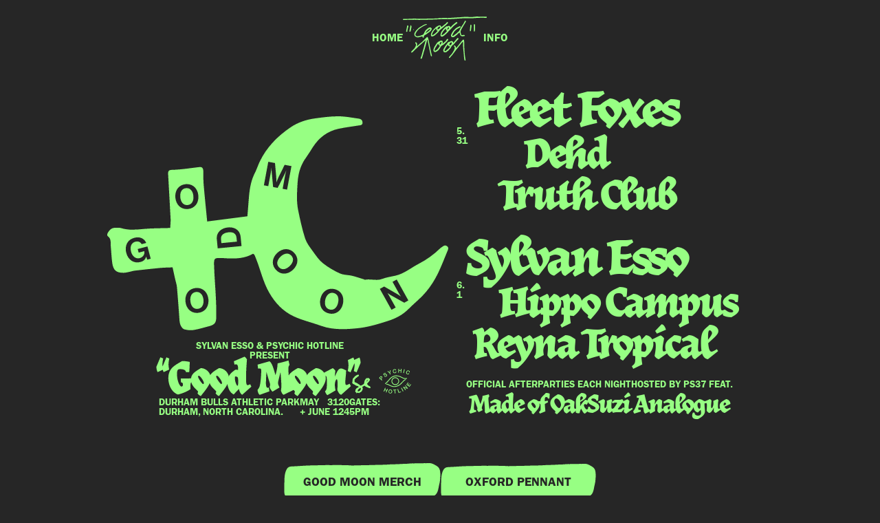

--- FILE ---
content_type: text/html; charset=utf-8
request_url: https://www.goodmoonnc.com/
body_size: 6454
content:
<!DOCTYPE html><html lang="en"><head><meta charSet="utf-8"/><meta name="viewport" content="width=device-width, initial-scale=1"/><link rel="preload" href="/_next/static/media/7648963a7d5f874b-s.p.otf" as="font" crossorigin="" type="font/otf"/><link rel="preload" as="image" href="https://www.facebook.com/tr?id=1389671588282104&amp;ev=PageView&amp;noscript=1"/><link rel="preload" as="image" href="/_next/static/media/moon_icon.66daf607.svg" fetchPriority="high"/><link rel="stylesheet" href="/_next/static/css/02d7ab14850ff9d9.css" crossorigin="" data-precedence="next"/><link rel="preload" as="script" fetchPriority="low" href="/_next/static/chunks/webpack-8bd5188d9fd60c62.js" crossorigin=""/><script src="/_next/static/chunks/fd9d1056-49e6dde9bef34735.js" async="" crossorigin=""></script><script src="/_next/static/chunks/468-fd5186f0d9f5acde.js" async="" crossorigin=""></script><script src="/_next/static/chunks/main-app-85269894fc4d501a.js" async="" crossorigin=""></script><script src="/_next/static/chunks/749-81762e9236ca30aa.js" async=""></script><script src="/_next/static/chunks/250-5bc04b3a0fc11ce4.js" async=""></script><script src="/_next/static/chunks/app/(home)/page-dccdfba6019bb4bf.js" async=""></script><script src="/_next/static/chunks/app/layout-15eda418dce1fe9e.js" async=""></script><link href="splashscreens/iphone5_splash.png" media="(device-width: 320px) and (device-height: 568px) and (-webkit-device-pixel-ratio: 2)" rel="apple-touch-startup-image"/><link href="splashscreens/iphone6_splash.png" media="(device-width: 375px) and (device-height: 667px) and (-webkit-device-pixel-ratio: 2)" rel="apple-touch-startup-image"/><link href="splashscreens/iphoneplus_splash.png" media="(device-width: 621px) and (device-height: 1104px) and (-webkit-device-pixel-ratio: 3)" rel="apple-touch-startup-image"/><link href="splashscreens/iphonex_splash.png" media="(device-width: 375px) and (device-height: 812px) and (-webkit-device-pixel-ratio: 3)" rel="apple-touch-startup-image"/><link href="splashscreens/iphonexr_splash.png" media="(device-width: 414px) and (device-height: 896px) and (-webkit-device-pixel-ratio: 2)" rel="apple-touch-startup-image"/><link href="splashscreens/iphonexsmax_splash.png" media="(device-width: 414px) and (device-height: 896px) and (-webkit-device-pixel-ratio: 3)" rel="apple-touch-startup-image"/><link href="splashscreens/ipad_splash.png" media="(device-width: 768px) and (device-height: 1024px) and (-webkit-device-pixel-ratio: 2)" rel="apple-touch-startup-image"/><link href="splashscreens/ipadpro1_splash.png" media="(device-width: 834px) and (device-height: 1112px) and (-webkit-device-pixel-ratio: 2)" rel="apple-touch-startup-image"/><link href="splashscreens/ipadpro3_splash.png" media="(device-width: 834px) and (device-height: 1194px) and (-webkit-device-pixel-ratio: 2)" rel="apple-touch-startup-image"/><link href="splashscreens/ipadpro2_splash.png" media="(device-width: 1024px) and (device-height: 1366px) and (-webkit-device-pixel-ratio: 2)" rel="apple-touch-startup-image"/><meta name="theme-color" media="(prefers-color-scheme: dark)" content="#262626"/><meta name="color-scheme" content="dark"/><title>Good Moon</title><meta name="description" content="Sylvan Esso &amp; Psychic Hotline present “Good Moon.”"/><meta name="application-name" content="Good Moon"/><link rel="author" href="https://router.is"/><meta name="author" content="router"/><link rel="manifest" href="/manifest.json"/><meta name="generator" content="Next.js"/><meta name="keywords" content="music,indie"/><meta name="referrer" content="origin-when-cross-origin"/><meta name="format-detection" content="telephone=no"/><meta name="apple-mobile-web-app-capable" content="yes"/><meta name="apple-mobile-web-app-title" content="Good Moon"/><meta name="apple-mobile-web-app-status-bar-style" content="default"/><meta property="og:title" content="Good Moon"/><meta property="og:description" content="Sylvan Esso &amp; Psychic Hotline present “Good Moon.”"/><meta property="og:url" content="https://www.goodmoonnc.com/"/><meta property="og:site_name" content="Good Moon"/><meta property="og:locale" content="en_US"/><meta property="og:image" content="https://www.goodmoonnc.com/og_image.png"/><meta property="og:image:width" content="1200"/><meta property="og:image:height" content="675"/><meta property="og:image:alt" content="Good Moon"/><meta property="og:type" content="website"/><meta name="twitter:card" content="summary_large_image"/><meta name="twitter:title" content="Good Moon"/><meta name="twitter:description" content="Sylvan Esso &amp; Psychic Hotline present “Good Moon.”"/><meta name="twitter:image" content="https://www.goodmoonnc.com/og_image.png"/><link rel="icon" href="/favicon.ico" type="image/x-icon" sizes="16x16"/><meta name="next-size-adjust"/><link rel="stylesheet" href="https://use.typekit.net/pvy7zhc.css"/><script src="/_next/static/chunks/polyfills-c67a75d1b6f99dc8.js" crossorigin="" noModule=""></script></head><body class="__variable_f96c6f w-full"><noscript><img height="1" width="1" class="hidden" alt="facebook pixel no script image" src="https://www.facebook.com/tr?id=1389671588282104&amp;ev=PageView&amp;noscript=1"/></noscript><div class="bg-moon-gray w-full pt-4 sm:pt-6 flex gap-4 flex-col justify-center"><div class="w-full flex gap-4 col-span-4 font-sans text-moon-grey justify-center items-center"><a href="/">HOME</a><img alt="Top Icon" loading="lazy" width="100" height="100" decoding="async" data-nimg="1" class="h-16 w-auto" style="color:transparent" src="/_next/static/media/gm_top_icon.eec8b9b1.svg"/><a class="ml-[-5px]" href="/info">INFO</a></div><main class="w-full my-8 flex justify-center"><div class="px-4 w-full max-w-screen-lg bg-moon-gray grid grid-cols-4 items-center justify-center gap-y-10 sm:gap-y-12 lg:gap-y-14 w-full"><div class="flex w-full h-full flex-col justify-end col-span-4 lg:col-span-2 items-center"><img alt="Good Moon logo" fetchPriority="high" width="496" height="311" decoding="async" data-nimg="1" class="max-w-screen-sm max-w-full w-full lg:ml-6" style="color:transparent" src="/_next/static/media/moon_icon.66daf607.svg"/><div class="w-min mt-4 mb-[-6px] sm:mb-[-8px] text-center leading-none whitespace-nowrap"><h1 class="font-sans  leading-none uppercase text-sm">Sylvan Esso &amp; Psychic Hotline</h1><h1 class="font-sans  leading-none uppercase text-sm">Present</h1></div><img alt="Logos" loading="lazy" width="500" height="500" decoding="async" data-nimg="1" class="max-w-screen-sm lg:max-w-full w-3/4 lg:ml-[40px]" style="color:transparent" src="/_next/static/media/horizontal_logos.91ce6716.svg"/><div class="flex mt-[-10px] sm:mt-[-16px] gap-4 sm:gap-6"><div class="w-min leading-none whitespace-nowrap"><p class="font-sans  leading-none uppercase text-sm">Durham Bulls Athletic Park</p><p class="font-sans  leading-none uppercase text-sm">Durham, North Carolina.</p></div><div class="w-min leading-none whitespace-nowrap"><p class="font-sans  leading-none uppercase text-sm w-full flex justify-between ">May <span>31</span></p><p class="font-sans  leading-none uppercase text-sm w-full">+ June 1</p></div><div><p class="font-sans  leading-none uppercase text-sm w-full">20</p><p class="font-sans  leading-none uppercase text-sm w-full">24</p></div><div class="w-min leading-none hidden sm:block whitespace-nowrap"><p class="font-sans  leading-none uppercase text-sm">Gates:</p><p class="font-sans  leading-none uppercase text-sm">5PM</p></div></div></div><div class="flex w-full h-full gap-5 flex-col justify-end items-center relative col-span-4 lg:col-span-2"><div class="absolute left-6 top-16 lg:block hidden"><p class="font-sans  leading-none uppercase text-sm w-full">5.</p><p class="font-sans  leading-none uppercase text-sm w-full">31</p></div><div class="absolute left-6 top-72 lg:block hidden"><p class="font-sans  leading-none uppercase text-sm w-full">6.</p><p class="font-sans  leading-none uppercase text-sm w-full">1</p></div><div class="font-serif leading-none text-5xl sm:text-6xl md:text-7xl flex flex-col items-center justify-center"><h2 class="leading-none lg:mr-24 relative"><div class="absolute w-[314px] sm:w-[400px] left-1/2 -translate-x-1/2 top-3 sm:top-6 block lg:hidden"><p class="font-sans  leading-none uppercase text-sm w-full">5.</p><p class="font-sans  leading-none uppercase text-sm w-full">31</p></div>Fleet Foxes</h2><h2 class="text-4xl sm:text-5xl md:text-6xl leading-none lg:mr-32">Dehd</h2><h2 class="text-4xl sm:text-5xl md:text-6xl leading-none mb-6 lg:mr-16">Truth Club</h2><h2 class="leading-none lg:mr-24 relative">Sylvan Esso<div class="absolute w-[314px] sm:w-[400px] left-1/2 -translate-x-1/2 top-3 sm:top-6 block lg:hidden"><p class="font-sans  leading-none uppercase text-sm w-full">6.</p><p class="font-sans  leading-none uppercase text-sm w-full">1</p></div></h2><h2 class="text-4xl sm:text-5xl md:text-6xl leading-none lg:ml-6">Hippo Campus</h2><h2 class="text-4xl sm:text-5xl md:text-6xl leading-none lg:mr-12">Reyna Tropical</h2></div><div class="col-span-1 mt-6 lg:mr-8 flex flex-col items-center w-full"><p class="font-sans  uppercase text-sm flex-col items-center flex sm:flex-row leading-none sm:gap-1 ">Official Afterparties each night <span>hosted by PS37 feat.</span></p><div class="flex flex-col sm:flex-row items-center justify-center mt-2 sm:mt-0 sm:gap-8"><p class="font-serif leading-none text-3xl sm:text-4xl">Made of Oak</p><p class="font-serif leading-none text-3xl sm:text-4xl">Suzi Analogue</p></div></div></div><div class="w-full col-span-4 flex gap-y-0 gap-x-8 justify-center flex-col lg:flex-row items-center lg:items-start"><a aria-label="ticket link" class="cursor-pointer opacity-100 mb-4 cursor-pointer opacity-100 group uppercase text-moon-gray text-lg font-sans relative px-7 pb-6 pt-[26px]" href="https://psychic-hotline.net/sale/"><span class="z-50 relative mt-5 whitespace-nowrap">GOOD MOON MERCH</span><img alt="Good Moon logo" loading="lazy" decoding="async" data-nimg="fill" class="z-0 w-full object-contain absolute group-active:scale-95" style="position:absolute;height:100%;width:100%;left:0;top:0;right:0;bottom:0;color:transparent" src="/_next/static/media/smooth_box.ccf5aae2.svg"/></a><a aria-label="ticket link" class="cursor-pointer opacity-100 mb-4 cursor-pointer opacity-100 group uppercase text-moon-gray text-lg font-sans relative px-9 pb-6 pt-[26px]" href="https://oxfordpennant.com/collections/sylvan-esso/"><span class="z-50 relative mt-5 whitespace-nowrap">OXFORD PENNANT</span><img alt="Good Moon logo" loading="lazy" decoding="async" data-nimg="fill" class="z-0 w-full object-contain absolute group-active:scale-95" style="position:absolute;height:100%;width:100%;left:0;top:0;right:0;bottom:0;color:transparent" src="/_next/static/media/smooth_box.ccf5aae2.svg"/></a></div></div></main><div class="w-full pb-8 col-span-4 flex justify-center"><div class="col-span-4 w-full items-center justify-center grid grid-cols-4 px-6 sm:px-0 gap-x-12 gap-y-8 md:gap-y-10 max-w-xs md:max-w-2xl"><div class="w-full col-span-4 flex justify-center gap-12"><a aria-label="Facebook" class="cursor-pointer active:scale-95" href="#"><img alt="Facebook Icon" loading="lazy" width="24" height="24" decoding="async" data-nimg="1" class="w-6 h-auto" style="color:transparent" src="/social_icons/facebook.svg"/></a><a aria-label="Instagram" class="cursor-pointer active:scale-95" href="#"><img alt="Instagram Icon" loading="lazy" width="24" height="24" decoding="async" data-nimg="1" class="w-6 h-auto" style="color:transparent" src="/social_icons/instagram.svg"/></a><a aria-label="Twitter" class="cursor-pointer active:scale-95" href="#"><img alt="Twitter Icon" loading="lazy" width="24" height="24" decoding="async" data-nimg="1" class="w-6 h-auto" style="color:transparent" src="/social_icons/twitter.svg"/></a></div><div class="w-full col-span-4 flex justify-center"><img alt="Bottom Icon" loading="lazy" width="50" height="50" decoding="async" data-nimg="1" class="h-20 w-auto" style="color:transparent" src="/_next/static/media/gm_bottom_icon.e15b9a5e.svg"/></div><img alt="Oxford Pennant" loading="lazy" width="100" height="100" decoding="async" data-nimg="1" class="w-full max-h-14 col-span-2 md:col-span-1" style="color:transparent" src="/_next/static/media/OxfordPennant-2022Logo-White.b77c5416.svg"/><img alt="Voodoo Ranger" loading="lazy" width="100" height="100" decoding="async" data-nimg="1" class="w-full max-h-16 col-span-2 md:col-span-1" style="color:transparent" src="/_next/static/media/voodoo.fad22eed.svg"/><div class="flex justify-center col-span-2 md:col-span-1"><img alt="Cat&#x27;s Cradle" loading="lazy" width="120" height="100" decoding="async" data-nimg="1" class="w-auto max-h-20" style="color:transparent" srcSet="/_next/image?url=%2F_next%2Fstatic%2Fmedia%2Fcats.4e6cf48f.png&amp;w=128&amp;q=75 1x, /_next/image?url=%2F_next%2Fstatic%2Fmedia%2Fcats.4e6cf48f.png&amp;w=256&amp;q=75 2x" src="/_next/image?url=%2F_next%2Fstatic%2Fmedia%2Fcats.4e6cf48f.png&amp;w=256&amp;q=75"/></div><img alt="Come here" loading="lazy" width="120" height="100" decoding="async" data-nimg="1" class="w-full  max-h-20 col-span-2 md:col-span-1" style="color:transparent" src="/_next/static/media/come_hear_1.3478deef.svg"/></div></div></div><script src="/_next/static/chunks/webpack-8bd5188d9fd60c62.js" crossorigin="" async=""></script><script>(self.__next_f=self.__next_f||[]).push([0]);self.__next_f.push([2,null])</script><script>self.__next_f.push([1,"1:HL[\"/_next/static/media/7648963a7d5f874b-s.p.otf\",\"font\",{\"crossOrigin\":\"\",\"type\":\"font/otf\"}]\n2:HL[\"/_next/static/css/02d7ab14850ff9d9.css\",\"style\",{\"crossOrigin\":\"\"}]\n0:\"$L3\"\n"])</script><script>self.__next_f.push([1,"4:I[47690,[],\"\"]\n7:I[25250,[\"749\",\"static/chunks/749-81762e9236ca30aa.js\",\"250\",\"static/chunks/250-5bc04b3a0fc11ce4.js\",\"608\",\"static/chunks/app/(home)/page-dccdfba6019bb4bf.js\"],\"\"]\n8:I[81749,[\"749\",\"static/chunks/749-81762e9236ca30aa.js\",\"250\",\"static/chunks/250-5bc04b3a0fc11ce4.js\",\"608\",\"static/chunks/app/(home)/page-dccdfba6019bb4bf.js\"],\"Image\"]\n9:I[5613,[],\"\"]\na:I[31778,[],\"\"]\nb:I[85935,[\"185\",\"static/chunks/app/layout-15eda418dce1fe9e.js\"],\"\"]\n11:I[48955,[],\"\"]\nc:{\"fontFamily\":\"system-ui,\\\"Segoe UI\\"])</script><script>self.__next_f.push([1,"\",Roboto,Helvetica,Arial,sans-serif,\\\"Apple Color Emoji\\\",\\\"Segoe UI Emoji\\\"\",\"height\":\"100vh\",\"textAlign\":\"center\",\"display\":\"flex\",\"flexDirection\":\"column\",\"alignItems\":\"center\",\"justifyContent\":\"center\"}\nd:{\"display\":\"inline-block\",\"margin\":\"0 20px 0 0\",\"padding\":\"0 23px 0 0\",\"fontSize\":24,\"fontWeight\":500,\"verticalAlign\":\"top\",\"lineHeight\":\"49px\"}\ne:{\"display\":\"inline-block\"}\nf:{\"fontSize\":14,\"fontWeight\":400,\"lineHeight\":\"49px\",\"margin\":0}\n12:[]\n"])</script><script>self.__next_f.push([1,"3:[[[\"$\",\"link\",\"0\",{\"rel\":\"stylesheet\",\"href\":\"/_next/static/css/02d7ab14850ff9d9.css\",\"precedence\":\"next\",\"crossOrigin\":\"\"}]],[\"$\",\"$L4\",null,{\"buildId\":\"TpCOEwr24B_EtVGEb64e2\",\"assetPrefix\":\"\",\"initialCanonicalUrl\":\"/\",\"initialTree\":[\"\",{\"children\":[\"(home)\",{\"children\":[\"__PAGE__\",{}]}]},\"$undefined\",\"$undefined\",true],\"initialSeedData\":[\"\",{\"children\":[\"(home)\",{\"children\":[\"__PAGE__\",{},[\"$L5\",\"$L6\",null]]},[null,[\"$\",\"div\",null,{\"className\":\"bg-moon-gray w-full pt-4 sm:pt-6 flex gap-4 flex-col justify-center\",\"children\":[[\"$\",\"div\",null,{\"className\":\"w-full flex gap-4 col-span-4 font-sans text-moon-grey justify-center items-center\",\"children\":[[\"$\",\"$L7\",null,{\"href\":\"/\",\"children\":\"HOME\"}],[\"$\",\"$L8\",null,{\"width\":100,\"height\":100,\"src\":{\"src\":\"/_next/static/media/gm_top_icon.eec8b9b1.svg\",\"height\":111,\"width\":213,\"blurWidth\":0,\"blurHeight\":0},\"alt\":\"Top Icon\",\"className\":\"h-16 w-auto\"}],[\"$\",\"$L7\",null,{\"href\":\"/info\",\"className\":\"ml-[-5px]\",\"children\":\"INFO\"}]]}],[\"$\",\"$L9\",null,{\"parallelRouterKey\":\"children\",\"segmentPath\":[\"children\",\"(home)\",\"children\"],\"loading\":\"$undefined\",\"loadingStyles\":\"$undefined\",\"loadingScripts\":\"$undefined\",\"hasLoading\":false,\"error\":\"$undefined\",\"errorStyles\":\"$undefined\",\"errorScripts\":\"$undefined\",\"template\":[\"$\",\"$La\",null,{}],\"templateStyles\":\"$undefined\",\"templateScripts\":\"$undefined\",\"notFound\":[[\"$\",\"title\",null,{\"children\":\"404: This page could not be found.\"}],[\"$\",\"div\",null,{\"style\":{\"fontFamily\":\"system-ui,\\\"Segoe UI\\\",Roboto,Helvetica,Arial,sans-serif,\\\"Apple Color Emoji\\\",\\\"Segoe UI Emoji\\\"\",\"height\":\"100vh\",\"textAlign\":\"center\",\"display\":\"flex\",\"flexDirection\":\"column\",\"alignItems\":\"center\",\"justifyContent\":\"center\"},\"children\":[\"$\",\"div\",null,{\"children\":[[\"$\",\"style\",null,{\"dangerouslySetInnerHTML\":{\"__html\":\"body{color:#000;background:#fff;margin:0}.next-error-h1{border-right:1px solid rgba(0,0,0,.3)}@media (prefers-color-scheme:dark){body{color:#fff;background:#000}.next-error-h1{border-right:1px solid rgba(255,255,255,.3)}}\"}}],[\"$\",\"h1\",null,{\"className\":\"next-error-h1\",\"style\":{\"display\":\"inline-block\",\"margin\":\"0 20px 0 0\",\"padding\":\"0 23px 0 0\",\"fontSize\":24,\"fontWeight\":500,\"verticalAlign\":\"top\",\"lineHeight\":\"49px\"},\"children\":\"404\"}],[\"$\",\"div\",null,{\"style\":{\"display\":\"inline-block\"},\"children\":[\"$\",\"h2\",null,{\"style\":{\"fontSize\":14,\"fontWeight\":400,\"lineHeight\":\"49px\",\"margin\":0},\"children\":\"This page could not be found.\"}]}]]}]}]],\"notFoundStyles\":[],\"styles\":null}],[\"$\",\"div\",null,{\"className\":\"w-full pb-8 col-span-4 flex justify-center\",\"children\":[\"$\",\"div\",null,{\"className\":\"col-span-4 w-full items-center justify-center grid grid-cols-4 px-6 sm:px-0 gap-x-12 gap-y-8 md:gap-y-10 max-w-xs md:max-w-2xl\",\"children\":[[\"$\",\"div\",null,{\"className\":\"w-full col-span-4 flex justify-center gap-12\",\"children\":[[\"$\",\"$L7\",null,{\"href\":\"#\",\"aria-label\":\"Facebook\",\"className\":\"cursor-pointer active:scale-95\",\"children\":[\"$\",\"$L8\",null,{\"width\":24,\"height\":24,\"src\":\"/social_icons/facebook.svg\",\"alt\":\"Facebook Icon\",\"className\":\"w-6 h-auto\"}]}],[\"$\",\"$L7\",null,{\"href\":\"#\",\"aria-label\":\"Instagram\",\"className\":\"cursor-pointer active:scale-95\",\"children\":[\"$\",\"$L8\",null,{\"width\":24,\"height\":24,\"src\":\"/social_icons/instagram.svg\",\"alt\":\"Instagram Icon\",\"className\":\"w-6 h-auto\"}]}],[\"$\",\"$L7\",null,{\"href\":\"#\",\"aria-label\":\"Twitter\",\"className\":\"cursor-pointer active:scale-95\",\"children\":[\"$\",\"$L8\",null,{\"width\":24,\"height\":24,\"src\":\"/social_icons/twitter.svg\",\"alt\":\"Twitter Icon\",\"className\":\"w-6 h-auto\"}]}]]}],[\"$\",\"div\",null,{\"className\":\"w-full col-span-4 flex justify-center\",\"children\":[\"$\",\"$L8\",null,{\"width\":50,\"height\":50,\"src\":{\"src\":\"/_next/static/media/gm_bottom_icon.e15b9a5e.svg\",\"height\":98,\"width\":103,\"blurWidth\":0,\"blurHeight\":0},\"alt\":\"Bottom Icon\",\"className\":\"h-20 w-auto\"}]}],[\"$\",\"$L8\",null,{\"width\":100,\"height\":100,\"src\":{\"src\":\"/_next/static/media/OxfordPennant-2022Logo-White.b77c5416.svg\",\"height\":144,\"width\":432,\"blurWidth\":0,\"blurHeight\":0},\"alt\":\"Oxford Pennant\",\"className\":\"w-full max-h-14 col-span-2 md:col-span-1\"}],[\"$\",\"$L8\",null,{\"width\":100,\"height\":100,\"src\":{\"src\":\"/_next/static/media/voodoo.fad22eed.svg\",\"height\":381,\"width\":504,\"blurWidth\":0,\"blurHeight\":0},\"alt\":\"Voodoo Ranger\",\"className\":\"w-full max-h-16 col-span-2 md:col-span-1\"}],[\"$\",\"div\",null,{\"className\":\"flex justify-center col-span-2 md:col-span-1\",\"children\":[\"$\",\"$L8\",null,{\"width\":120,\"height\":100,\"src\":{\"src\":\"/_next/static/media/cats.4e6cf48f.png\",\"height\":243,\"width\":402,\"blurDataURL\":\"[data-uri]\",\"blurWidth\":8,\"blurHeight\":5},\"alt\":\"Cat's Cradle\",\"className\":\"w-auto max-h-20\"}]}],[\"$\",\"$L8\",null,{\"width\":120,\"height\":100,\"src\":{\"src\":\"/_next/static/media/come_hear_1.3478deef.svg\",\"height\":147,\"width\":436,\"blurWidth\":0,\"blurHeight\":0},\"alt\":\"Come here\",\"className\":\"w-full  max-h-20 col-span-2 md:col-span-1\"}]]}]}]]}],null]]},[null,[\"$\",\"html\",null,{\"lang\":\"en\",\"suppressHydrationWarning\":true,\"children\":[[\"$\",\"$Lb\",null,{\"id\":\"fb-pixel\",\"strategy\":\"afterInteractive\",\"children\":\"\\n          !function(f,b,e,v,n,t,s)\\n          {if(f.fbq)return;n=f.fbq=function(){n.callMethod?\\n          n.callMethod.apply(n,arguments):n.queue.push(arguments)};\\n          if(!f._fbq)f._fbq=n;n.push=n;n.loaded=!0;n.version='2.0';\\n          n.queue=[];t=b.createElement(e);t.async=!0;\\n          t.src=v;s=b.getElementsByTagName(e)[0];\\n          s.parentNode.insertBefore(t,s)}(window, document,'script',\\n          'https://connect.facebook.net/en_US/fbevents.js');\\n          fbq('init', '1389671588282104');\\n          fbq('track', 'PageView');\\n        \"}],[\"$\",\"head\",null,{\"children\":[[\"$\",\"link\",null,{\"rel\":\"stylesheet\",\"href\":\"https://use.typekit.net/pvy7zhc.css\"}],[\"$\",\"link\",null,{\"href\":\"splashscreens/iphone5_splash.png\",\"media\":\"(device-width: 320px) and (device-height: 568px) and (-webkit-device-pixel-ratio: 2)\",\"rel\":\"apple-touch-startup-image\"}],[\"$\",\"link\",null,{\"href\":\"splashscreens/iphone6_splash.png\",\"media\":\"(device-width: 375px) and (device-height: 667px) and (-webkit-device-pixel-ratio: 2)\",\"rel\":\"apple-touch-startup-image\"}],[\"$\",\"link\",null,{\"href\":\"splashscreens/iphoneplus_splash.png\",\"media\":\"(device-width: 621px) and (device-height: 1104px) and (-webkit-device-pixel-ratio: 3)\",\"rel\":\"apple-touch-startup-image\"}],[\"$\",\"link\",null,{\"href\":\"splashscreens/iphonex_splash.png\",\"media\":\"(device-width: 375px) and (device-height: 812px) and (-webkit-device-pixel-ratio: 3)\",\"rel\":\"apple-touch-startup-image\"}],[\"$\",\"link\",null,{\"href\":\"splashscreens/iphonexr_splash.png\",\"media\":\"(device-width: 414px) and (device-height: 896px) and (-webkit-device-pixel-ratio: 2)\",\"rel\":\"apple-touch-startup-image\"}],[\"$\",\"link\",null,{\"href\":\"splashscreens/iphonexsmax_splash.png\",\"media\":\"(device-width: 414px) and (device-height: 896px) and (-webkit-device-pixel-ratio: 3)\",\"rel\":\"apple-touch-startup-image\"}],[\"$\",\"link\",null,{\"href\":\"splashscreens/ipad_splash.png\",\"media\":\"(device-width: 768px) and (device-height: 1024px) and (-webkit-device-pixel-ratio: 2)\",\"rel\":\"apple-touch-startup-image\"}],[\"$\",\"link\",null,{\"href\":\"splashscreens/ipadpro1_splash.png\",\"media\":\"(device-width: 834px) and (device-height: 1112px) and (-webkit-device-pixel-ratio: 2)\",\"rel\":\"apple-touch-startup-image\"}],[\"$\",\"link\",null,{\"href\":\"splashscreens/ipadpro3_splash.png\",\"media\":\"(device-width: 834px) and (device-height: 1194px) and (-webkit-device-pixel-ratio: 2)\",\"rel\":\"apple-touch-startup-image\"}],[\"$\",\"link\",null,{\"href\":\"splashscreens/ipadpro2_splash.png\",\"media\":\"(device-width: 1024px) and (device-height: 1366px) and (-webkit-device-pixel-ratio: 2)\",\"rel\":\"apple-touch-startup-image\"}]]}],[\"$\",\"body\",null,{\"className\":\"__variable_f96c6f w-full\",\"children\":[[\"$\",\"noscript\",null,{\"children\":[\"$\",\"img\",null,{\"height\":\"1\",\"width\":\"1\",\"className\":\"hidden\",\"alt\":\"facebook pixel no script image\",\"src\":\"https://www.facebook.com/tr?id=1389671588282104\u0026ev=PageView\u0026noscript=1\"}]}],[\"$\",\"$L9\",null,{\"parallelRouterKey\":\"children\",\"segmentPath\":[\"children\"],\"loading\":\"$undefined\",\"loadingStyles\":\"$undefined\",\"loadingScripts\":\"$undefined\",\"hasLoading\":false,\"error\":\"$undefined\",\"errorStyles\":\"$undefined\",\"errorScripts\":\"$undefined\",\"template\":[\"$\",\"$La\",null,{}],\"templateStyles\":\"$undefined\",\"templateScripts\":\"$undefined\",\"notFound\":[[\"$\",\"title\",null,{\"children\":\"404: This page could not be found.\"}],[\"$\",\"div\",null,{\"style\":\"$c\",\"children\":[\"$\",\"div\",null,{\"children\":[[\"$\",\"style\",null,{\"dangerouslySetInnerHTML\":{\"__html\":\"body{color:#000;background:#fff;margin:0}.next-error-h1{border-right:1px solid rgba(0,0,0,.3)}@media (prefers-color-scheme:dark){body{color:#fff;background:#000}.next-error-h1{border-right:1px solid rgba(255,255,255,.3)}}\"}}],[\"$\",\"h1\",null,{\"className\":\"next-error-h1\",\"style\":\"$d\",\"children\":\"404\"}],[\"$\",\"div\",null,{\"style\":\"$e\",\"children\":[\"$\",\"h2\",null,{\"style\":\"$f\",\"children\":\"This page could not be found.\"}]}]]}]}]],\"notFoundStyles\":[],\"styles\":null}]]}]]}],null]],\"initialHead\":[false,\"$L10\"],\"globalErrorComponent\":\"$11\",\"missingSlots\":\"$W12\"}]]\n"])</script><script>self.__next_f.push([1,"10:[[\"$\",\"meta\",\"0\",{\"name\":\"viewport\",\"content\":\"width=device-width, initial-scale=1\"}],[\"$\",\"meta\",\"1\",{\"name\":\"theme-color\",\"media\":\"(prefers-color-scheme: dark)\",\"content\":\"#262626\"}],[\"$\",\"meta\",\"2\",{\"name\":\"color-scheme\",\"content\":\"dark\"}],[\"$\",\"meta\",\"3\",{\"charSet\":\"utf-8\"}],[\"$\",\"title\",\"4\",{\"children\":\"Good Moon\"}],[\"$\",\"meta\",\"5\",{\"name\":\"description\",\"content\":\"Sylvan Esso \u0026 Psychic Hotline present “Good Moon.”\"}],[\"$\",\"meta\",\"6\",{\"name\":\"application-name\",\"content\":\"Good Moon\"}],[\"$\",\"link\",\"7\",{\"rel\":\"author\",\"href\":\"https://router.is\"}],[\"$\",\"meta\",\"8\",{\"name\":\"author\",\"content\":\"router\"}],[\"$\",\"link\",\"9\",{\"rel\":\"manifest\",\"href\":\"/manifest.json\"}],[\"$\",\"meta\",\"10\",{\"name\":\"generator\",\"content\":\"Next.js\"}],[\"$\",\"meta\",\"11\",{\"name\":\"keywords\",\"content\":\"music,indie\"}],[\"$\",\"meta\",\"12\",{\"name\":\"referrer\",\"content\":\"origin-when-cross-origin\"}],[\"$\",\"meta\",\"13\",{\"name\":\"format-detection\",\"content\":\"telephone=no\"}],[\"$\",\"meta\",\"14\",{\"name\":\"apple-mobile-web-app-capable\",\"content\":\"yes\"}],[\"$\",\"meta\",\"15\",{\"name\":\"apple-mobile-web-app-title\",\"content\":\"Good Moon\"}],[\"$\",\"meta\",\"16\",{\"name\":\"apple-mobile-web-app-status-bar-style\",\"content\":\"default\"}],[\"$\",\"meta\",\"17\",{\"property\":\"og:title\",\"content\":\"Good Moon\"}],[\"$\",\"meta\",\"18\",{\"property\":\"og:description\",\"content\":\"Sylvan Esso \u0026 Psychic Hotline present “Good Moon.”\"}],[\"$\",\"meta\",\"19\",{\"property\":\"og:url\",\"content\":\"https://www.goodmoonnc.com/\"}],[\"$\",\"meta\",\"20\",{\"property\":\"og:site_name\",\"content\":\"Good Moon\"}],[\"$\",\"meta\",\"21\",{\"property\":\"og:locale\",\"content\":\"en_US\"}],[\"$\",\"meta\",\"22\",{\"property\":\"og:image\",\"content\":\"https://www.goodmoonnc.com/og_image.png\"}],[\"$\",\"meta\",\"23\",{\"property\":\"og:image:width\",\"content\":\"1200\"}],[\"$\",\"meta\",\"24\",{\"property\":\"og:image:height\",\"content\":\"675\"}],[\"$\",\"meta\",\"25\",{\"property\":\"og:image:alt\",\"content\":\"Good Moon\"}],[\"$\",\"meta\",\"26\",{\"property\":\"og:type\",\"content\":\"website\"}],[\"$\",\"meta\",\"27\",{\"name\":\"twitter:card\",\"content\":\"summary_large_image\"}],[\"$\",\"meta\",\"28\",{\"name\":\"twitter:title\",\"content\":\"Good Moon\"}],[\"$\",\"meta\",\"29\",{\"name\":\"twitter:description\",\"content\":\"Sylvan Esso \u0026 Psychic Hotline present “Good Moon.”\"}],[\"$\",\"meta\",\"30\",{\"name\":\"twitter:image\",\"content\":\"https://www.goodmoonnc.com/og_image.png\"}],[\"$\",\"link\",\"31\",{\"rel\":\"icon\",\"href\":\"/favicon.ico\",\"type\":\"image/x-icon\",\"sizes\":\"16x16\"}],[\"$\",\"meta\",\"32\",{\"name\":\"next-size-adjust\"}]]\n"])</script><script>self.__next_f.push([1,"5:null\n"])</script><script>self.__next_f.push([1,"13:{\"src\":\"/_next/static/media/smooth_box.ccf5aae2.svg\",\"height\":106,\"width\":435,\"blurWidth\":0,\"blurHeight\":0}\n"])</script><script>self.__next_f.push([1,"6:[\"$\",\"main\",null,{\"className\":\"w-full my-8 flex justify-center\",\"children\":[\"$\",\"div\",null,{\"className\":\"px-4 w-full max-w-screen-lg bg-moon-gray grid grid-cols-4 items-center justify-center gap-y-10 sm:gap-y-12 lg:gap-y-14 w-full\",\"children\":[[\"$\",\"div\",null,{\"className\":\"flex w-full h-full flex-col justify-end col-span-4 lg:col-span-2 items-center\",\"children\":[[\"$\",\"$L8\",null,{\"width\":496,\"height\":311,\"src\":{\"src\":\"/_next/static/media/moon_icon.66daf607.svg\",\"height\":618,\"width\":985,\"blurWidth\":0,\"blurHeight\":0},\"priority\":true,\"alt\":\"Good Moon logo\",\"className\":\"max-w-screen-sm max-w-full w-full lg:ml-6\"}],[\"$\",\"div\",null,{\"className\":\"w-min mt-4 mb-[-6px] sm:mb-[-8px] text-center leading-none whitespace-nowrap\",\"children\":[[\"$\",\"h1\",null,{\"className\":\"font-sans  leading-none uppercase text-sm\",\"children\":\"Sylvan Esso \u0026 Psychic Hotline\"}],[\"$\",\"h1\",null,{\"className\":\"font-sans  leading-none uppercase text-sm\",\"children\":\"Present\"}]]}],[\"$\",\"$L8\",null,{\"width\":500,\"height\":500,\"src\":{\"src\":\"/_next/static/media/horizontal_logos.91ce6716.svg\",\"height\":177,\"width\":843,\"blurWidth\":0,\"blurHeight\":0},\"alt\":\"Logos\",\"className\":\"max-w-screen-sm lg:max-w-full w-3/4 lg:ml-[40px]\"}],[\"$\",\"div\",null,{\"className\":\"flex mt-[-10px] sm:mt-[-16px] gap-4 sm:gap-6\",\"children\":[[\"$\",\"div\",null,{\"className\":\"w-min leading-none whitespace-nowrap\",\"children\":[[\"$\",\"p\",null,{\"className\":\"font-sans  leading-none uppercase text-sm\",\"children\":\"Durham Bulls Athletic Park\"}],[\"$\",\"p\",null,{\"className\":\"font-sans  leading-none uppercase text-sm\",\"children\":\"Durham, North Carolina.\"}]]}],[\"$\",\"div\",null,{\"className\":\"w-min leading-none whitespace-nowrap\",\"children\":[[\"$\",\"p\",null,{\"className\":\"font-sans  leading-none uppercase text-sm w-full flex justify-between \",\"children\":[\"May \",[\"$\",\"span\",null,{\"children\":\"31\"}]]}],[\"$\",\"p\",null,{\"className\":\"font-sans  leading-none uppercase text-sm w-full\",\"children\":\"+ June 1\"}]]}],[\"$\",\"div\",null,{\"children\":[[\"$\",\"p\",null,{\"className\":\"font-sans  leading-none uppercase text-sm w-full\",\"children\":\"20\"}],[\"$\",\"p\",null,{\"className\":\"font-sans  leading-none uppercase text-sm w-full\",\"children\":\"24\"}]]}],[\"$\",\"div\",null,{\"className\":\"w-min leading-none hidden sm:block whitespace-nowrap\",\"children\":[[\"$\",\"p\",null,{\"className\":\"font-sans  leading-none uppercase text-sm\",\"children\":\"Gates:\"}],[\"$\",\"p\",null,{\"className\":\"font-sans  leading-none uppercase text-sm\",\"children\":\"5PM\"}]]}]]}]]}],[\"$\",\"div\",null,{\"className\":\"flex w-full h-full gap-5 flex-col justify-end items-center relative col-span-4 lg:col-span-2\",\"children\":[[\"$\",\"div\",null,{\"className\":\"absolute left-6 top-16 lg:block hidden\",\"children\":[[\"$\",\"p\",null,{\"className\":\"font-sans  leading-none uppercase text-sm w-full\",\"children\":\"5.\"}],[\"$\",\"p\",null,{\"className\":\"font-sans  leading-none uppercase text-sm w-full\",\"children\":\"31\"}]]}],[\"$\",\"div\",null,{\"className\":\"absolute left-6 top-72 lg:block hidden\",\"children\":[[\"$\",\"p\",null,{\"className\":\"font-sans  leading-none uppercase text-sm w-full\",\"children\":\"6.\"}],[\"$\",\"p\",null,{\"className\":\"font-sans  leading-none uppercase text-sm w-full\",\"children\":\"1\"}]]}],[\"$\",\"div\",null,{\"className\":\"font-serif leading-none text-5xl sm:text-6xl md:text-7xl flex flex-col items-center justify-center\",\"children\":[[\"$\",\"h2\",null,{\"className\":\"leading-none lg:mr-24 relative\",\"children\":[[\"$\",\"div\",null,{\"className\":\"absolute w-[314px] sm:w-[400px] left-1/2 -translate-x-1/2 top-3 sm:top-6 block lg:hidden\",\"children\":[[\"$\",\"p\",null,{\"className\":\"font-sans  leading-none uppercase text-sm w-full\",\"children\":\"5.\"}],[\"$\",\"p\",null,{\"className\":\"font-sans  leading-none uppercase text-sm w-full\",\"children\":\"31\"}]]}],\"Fleet Foxes\"]}],[\"$\",\"h2\",null,{\"className\":\"text-4xl sm:text-5xl md:text-6xl leading-none lg:mr-32\",\"children\":\"Dehd\"}],[\"$\",\"h2\",null,{\"className\":\"text-4xl sm:text-5xl md:text-6xl leading-none mb-6 lg:mr-16\",\"children\":\"Truth Club\"}],[\"$\",\"h2\",null,{\"className\":\"leading-none lg:mr-24 relative\",\"children\":[\"Sylvan Esso\",[\"$\",\"div\",null,{\"className\":\"absolute w-[314px] sm:w-[400px] left-1/2 -translate-x-1/2 top-3 sm:top-6 block lg:hidden\",\"children\":[[\"$\",\"p\",null,{\"className\":\"font-sans  leading-none uppercase text-sm w-full\",\"children\":\"6.\"}],[\"$\",\"p\",null,{\"className\":\"font-sans  leading-none uppercase text-sm w-full\",\"children\":\"1\"}]]}]]}],[\"$\",\"h2\",null,{\"className\":\"text-4xl sm:text-5xl md:text-6xl leading-none lg:ml-6\",\"children\":\"Hippo Campus\"}],[\"$\",\"h2\",null,{\"className\":\"text-4xl sm:text-5xl md:text-6xl leading-none lg:mr-12\",\"children\":\"Reyna Tropical\"}]]}],[\"$\",\"div\",null,{\"className\":\"col-span-1 mt-6 lg:mr-8 flex flex-col items-center w-full\",\"children\":[[\"$\",\"p\",null,{\"className\":\"font-sans  uppercase text-sm flex-col items-center flex sm:flex-row leading-none sm:gap-1 \",\"children\":[\"Official Afterparties each night \",[\"$\",\"span\",null,{\"children\":\"hosted by PS37 feat.\"}]]}],[\"$\",\"div\",null,{\"className\":\"flex flex-col sm:flex-row items-center justify-center mt-2 sm:mt-0 sm:gap-8\",\"children\":[[\"$\",\"p\",null,{\"className\":\"font-serif leading-none text-3xl sm:text-4xl\",\"children\":\"Made of Oak\"}],[\"$\",\"p\",null,{\"className\":\"font-serif leading-none text-3xl sm:text-4xl\",\"children\":\"Suzi Analogue\"}]]}]]}]]}],[\"$\",\"div\",null,{\"className\":\"w-full col-span-4 flex gap-y-0 gap-x-8 justify-center flex-col lg:flex-row items-center lg:items-start\",\"children\":[[\"$\",\"$L7\",null,{\"href\":\"https://psychic-hotline.net/sale/\",\"aria-label\":\"ticket link\",\"className\":\"cursor-pointer opacity-100 mb-4 cursor-pointer opacity-100 group uppercase text-moon-gray text-lg font-sans relative px-7 pb-6 pt-[26px]\",\"children\":[[\"$\",\"span\",null,{\"className\":\"z-50 relative mt-5 whitespace-nowrap\",\"children\":\"GOOD MOON MERCH\"}],[\"$\",\"$L8\",null,{\"fill\":true,\"src\":{\"src\":\"/_next/static/media/smooth_box.ccf5aae2.svg\",\"height\":106,\"width\":435,\"blurWidth\":0,\"blurHeight\":0},\"alt\":\"Good Moon logo\",\"className\":\"z-0 w-full object-contain absolute group-active:scale-95\"}]]}],[\"$\",\"$L7\",null,{\"href\":\"https://oxfordpennant.com/collections/sylvan-esso/\",\"aria-label\":\"ticket link\",\"className\":\"cursor-pointer opacity-100 mb-4 cursor-pointer opacity-100 group uppercase text-moon-gray text-lg font-sans relative px-9 pb-6 pt-[26px]\",\"children\":[[\"$\",\"span\",null,{\"className\":\"z-50 relative mt-5 whitespace-nowrap\",\"children\":\"OXFORD PENNANT\"}],[\"$\",\"$L8\",null,{\"fill\":true,\"src\":\"$13\",\"alt\":\"Good Moon logo\",\"className\":\"z-0 w-full object-contain absolute group-active:scale-95\"}]]}]]}]]}]}]\n"])</script><script>self.__next_f.push([1,""])</script></body></html>

--- FILE ---
content_type: text/html; charset=utf-8
request_url: https://www.goodmoonnc.com/
body_size: 6455
content:
<!DOCTYPE html><html lang="en"><head><meta charSet="utf-8"/><meta name="viewport" content="width=device-width, initial-scale=1"/><link rel="preload" href="/_next/static/media/7648963a7d5f874b-s.p.otf" as="font" crossorigin="" type="font/otf"/><link rel="preload" as="image" href="https://www.facebook.com/tr?id=1389671588282104&amp;ev=PageView&amp;noscript=1"/><link rel="preload" as="image" href="/_next/static/media/moon_icon.66daf607.svg" fetchPriority="high"/><link rel="stylesheet" href="/_next/static/css/02d7ab14850ff9d9.css" crossorigin="" data-precedence="next"/><link rel="preload" as="script" fetchPriority="low" href="/_next/static/chunks/webpack-8bd5188d9fd60c62.js" crossorigin=""/><script src="/_next/static/chunks/fd9d1056-49e6dde9bef34735.js" async="" crossorigin=""></script><script src="/_next/static/chunks/468-fd5186f0d9f5acde.js" async="" crossorigin=""></script><script src="/_next/static/chunks/main-app-85269894fc4d501a.js" async="" crossorigin=""></script><script src="/_next/static/chunks/749-81762e9236ca30aa.js" async=""></script><script src="/_next/static/chunks/250-5bc04b3a0fc11ce4.js" async=""></script><script src="/_next/static/chunks/app/(home)/page-dccdfba6019bb4bf.js" async=""></script><script src="/_next/static/chunks/app/layout-15eda418dce1fe9e.js" async=""></script><link href="splashscreens/iphone5_splash.png" media="(device-width: 320px) and (device-height: 568px) and (-webkit-device-pixel-ratio: 2)" rel="apple-touch-startup-image"/><link href="splashscreens/iphone6_splash.png" media="(device-width: 375px) and (device-height: 667px) and (-webkit-device-pixel-ratio: 2)" rel="apple-touch-startup-image"/><link href="splashscreens/iphoneplus_splash.png" media="(device-width: 621px) and (device-height: 1104px) and (-webkit-device-pixel-ratio: 3)" rel="apple-touch-startup-image"/><link href="splashscreens/iphonex_splash.png" media="(device-width: 375px) and (device-height: 812px) and (-webkit-device-pixel-ratio: 3)" rel="apple-touch-startup-image"/><link href="splashscreens/iphonexr_splash.png" media="(device-width: 414px) and (device-height: 896px) and (-webkit-device-pixel-ratio: 2)" rel="apple-touch-startup-image"/><link href="splashscreens/iphonexsmax_splash.png" media="(device-width: 414px) and (device-height: 896px) and (-webkit-device-pixel-ratio: 3)" rel="apple-touch-startup-image"/><link href="splashscreens/ipad_splash.png" media="(device-width: 768px) and (device-height: 1024px) and (-webkit-device-pixel-ratio: 2)" rel="apple-touch-startup-image"/><link href="splashscreens/ipadpro1_splash.png" media="(device-width: 834px) and (device-height: 1112px) and (-webkit-device-pixel-ratio: 2)" rel="apple-touch-startup-image"/><link href="splashscreens/ipadpro3_splash.png" media="(device-width: 834px) and (device-height: 1194px) and (-webkit-device-pixel-ratio: 2)" rel="apple-touch-startup-image"/><link href="splashscreens/ipadpro2_splash.png" media="(device-width: 1024px) and (device-height: 1366px) and (-webkit-device-pixel-ratio: 2)" rel="apple-touch-startup-image"/><meta name="theme-color" media="(prefers-color-scheme: dark)" content="#262626"/><meta name="color-scheme" content="dark"/><title>Good Moon</title><meta name="description" content="Sylvan Esso &amp; Psychic Hotline present “Good Moon.”"/><meta name="application-name" content="Good Moon"/><link rel="author" href="https://router.is"/><meta name="author" content="router"/><link rel="manifest" href="/manifest.json"/><meta name="generator" content="Next.js"/><meta name="keywords" content="music,indie"/><meta name="referrer" content="origin-when-cross-origin"/><meta name="format-detection" content="telephone=no"/><meta name="apple-mobile-web-app-capable" content="yes"/><meta name="apple-mobile-web-app-title" content="Good Moon"/><meta name="apple-mobile-web-app-status-bar-style" content="default"/><meta property="og:title" content="Good Moon"/><meta property="og:description" content="Sylvan Esso &amp; Psychic Hotline present “Good Moon.”"/><meta property="og:url" content="https://www.goodmoonnc.com/"/><meta property="og:site_name" content="Good Moon"/><meta property="og:locale" content="en_US"/><meta property="og:image" content="https://www.goodmoonnc.com/og_image.png"/><meta property="og:image:width" content="1200"/><meta property="og:image:height" content="675"/><meta property="og:image:alt" content="Good Moon"/><meta property="og:type" content="website"/><meta name="twitter:card" content="summary_large_image"/><meta name="twitter:title" content="Good Moon"/><meta name="twitter:description" content="Sylvan Esso &amp; Psychic Hotline present “Good Moon.”"/><meta name="twitter:image" content="https://www.goodmoonnc.com/og_image.png"/><link rel="icon" href="/favicon.ico" type="image/x-icon" sizes="16x16"/><meta name="next-size-adjust"/><link rel="stylesheet" href="https://use.typekit.net/pvy7zhc.css"/><script src="/_next/static/chunks/polyfills-c67a75d1b6f99dc8.js" crossorigin="" noModule=""></script></head><body class="__variable_f96c6f w-full"><noscript><img height="1" width="1" class="hidden" alt="facebook pixel no script image" src="https://www.facebook.com/tr?id=1389671588282104&amp;ev=PageView&amp;noscript=1"/></noscript><div class="bg-moon-gray w-full pt-4 sm:pt-6 flex gap-4 flex-col justify-center"><div class="w-full flex gap-4 col-span-4 font-sans text-moon-grey justify-center items-center"><a href="/">HOME</a><img alt="Top Icon" loading="lazy" width="100" height="100" decoding="async" data-nimg="1" class="h-16 w-auto" style="color:transparent" src="/_next/static/media/gm_top_icon.eec8b9b1.svg"/><a class="ml-[-5px]" href="/info">INFO</a></div><main class="w-full my-8 flex justify-center"><div class="px-4 w-full max-w-screen-lg bg-moon-gray grid grid-cols-4 items-center justify-center gap-y-10 sm:gap-y-12 lg:gap-y-14 w-full"><div class="flex w-full h-full flex-col justify-end col-span-4 lg:col-span-2 items-center"><img alt="Good Moon logo" fetchPriority="high" width="496" height="311" decoding="async" data-nimg="1" class="max-w-screen-sm max-w-full w-full lg:ml-6" style="color:transparent" src="/_next/static/media/moon_icon.66daf607.svg"/><div class="w-min mt-4 mb-[-6px] sm:mb-[-8px] text-center leading-none whitespace-nowrap"><h1 class="font-sans  leading-none uppercase text-sm">Sylvan Esso &amp; Psychic Hotline</h1><h1 class="font-sans  leading-none uppercase text-sm">Present</h1></div><img alt="Logos" loading="lazy" width="500" height="500" decoding="async" data-nimg="1" class="max-w-screen-sm lg:max-w-full w-3/4 lg:ml-[40px]" style="color:transparent" src="/_next/static/media/horizontal_logos.91ce6716.svg"/><div class="flex mt-[-10px] sm:mt-[-16px] gap-4 sm:gap-6"><div class="w-min leading-none whitespace-nowrap"><p class="font-sans  leading-none uppercase text-sm">Durham Bulls Athletic Park</p><p class="font-sans  leading-none uppercase text-sm">Durham, North Carolina.</p></div><div class="w-min leading-none whitespace-nowrap"><p class="font-sans  leading-none uppercase text-sm w-full flex justify-between ">May <span>31</span></p><p class="font-sans  leading-none uppercase text-sm w-full">+ June 1</p></div><div><p class="font-sans  leading-none uppercase text-sm w-full">20</p><p class="font-sans  leading-none uppercase text-sm w-full">24</p></div><div class="w-min leading-none hidden sm:block whitespace-nowrap"><p class="font-sans  leading-none uppercase text-sm">Gates:</p><p class="font-sans  leading-none uppercase text-sm">5PM</p></div></div></div><div class="flex w-full h-full gap-5 flex-col justify-end items-center relative col-span-4 lg:col-span-2"><div class="absolute left-6 top-16 lg:block hidden"><p class="font-sans  leading-none uppercase text-sm w-full">5.</p><p class="font-sans  leading-none uppercase text-sm w-full">31</p></div><div class="absolute left-6 top-72 lg:block hidden"><p class="font-sans  leading-none uppercase text-sm w-full">6.</p><p class="font-sans  leading-none uppercase text-sm w-full">1</p></div><div class="font-serif leading-none text-5xl sm:text-6xl md:text-7xl flex flex-col items-center justify-center"><h2 class="leading-none lg:mr-24 relative"><div class="absolute w-[314px] sm:w-[400px] left-1/2 -translate-x-1/2 top-3 sm:top-6 block lg:hidden"><p class="font-sans  leading-none uppercase text-sm w-full">5.</p><p class="font-sans  leading-none uppercase text-sm w-full">31</p></div>Fleet Foxes</h2><h2 class="text-4xl sm:text-5xl md:text-6xl leading-none lg:mr-32">Dehd</h2><h2 class="text-4xl sm:text-5xl md:text-6xl leading-none mb-6 lg:mr-16">Truth Club</h2><h2 class="leading-none lg:mr-24 relative">Sylvan Esso<div class="absolute w-[314px] sm:w-[400px] left-1/2 -translate-x-1/2 top-3 sm:top-6 block lg:hidden"><p class="font-sans  leading-none uppercase text-sm w-full">6.</p><p class="font-sans  leading-none uppercase text-sm w-full">1</p></div></h2><h2 class="text-4xl sm:text-5xl md:text-6xl leading-none lg:ml-6">Hippo Campus</h2><h2 class="text-4xl sm:text-5xl md:text-6xl leading-none lg:mr-12">Reyna Tropical</h2></div><div class="col-span-1 mt-6 lg:mr-8 flex flex-col items-center w-full"><p class="font-sans  uppercase text-sm flex-col items-center flex sm:flex-row leading-none sm:gap-1 ">Official Afterparties each night <span>hosted by PS37 feat.</span></p><div class="flex flex-col sm:flex-row items-center justify-center mt-2 sm:mt-0 sm:gap-8"><p class="font-serif leading-none text-3xl sm:text-4xl">Made of Oak</p><p class="font-serif leading-none text-3xl sm:text-4xl">Suzi Analogue</p></div></div></div><div class="w-full col-span-4 flex gap-y-0 gap-x-8 justify-center flex-col lg:flex-row items-center lg:items-start"><a aria-label="ticket link" class="cursor-pointer opacity-100 mb-4 cursor-pointer opacity-100 group uppercase text-moon-gray text-lg font-sans relative px-7 pb-6 pt-[26px]" href="https://psychic-hotline.net/sale/"><span class="z-50 relative mt-5 whitespace-nowrap">GOOD MOON MERCH</span><img alt="Good Moon logo" loading="lazy" decoding="async" data-nimg="fill" class="z-0 w-full object-contain absolute group-active:scale-95" style="position:absolute;height:100%;width:100%;left:0;top:0;right:0;bottom:0;color:transparent" src="/_next/static/media/smooth_box.ccf5aae2.svg"/></a><a aria-label="ticket link" class="cursor-pointer opacity-100 mb-4 cursor-pointer opacity-100 group uppercase text-moon-gray text-lg font-sans relative px-9 pb-6 pt-[26px]" href="https://oxfordpennant.com/collections/sylvan-esso/"><span class="z-50 relative mt-5 whitespace-nowrap">OXFORD PENNANT</span><img alt="Good Moon logo" loading="lazy" decoding="async" data-nimg="fill" class="z-0 w-full object-contain absolute group-active:scale-95" style="position:absolute;height:100%;width:100%;left:0;top:0;right:0;bottom:0;color:transparent" src="/_next/static/media/smooth_box.ccf5aae2.svg"/></a></div></div></main><div class="w-full pb-8 col-span-4 flex justify-center"><div class="col-span-4 w-full items-center justify-center grid grid-cols-4 px-6 sm:px-0 gap-x-12 gap-y-8 md:gap-y-10 max-w-xs md:max-w-2xl"><div class="w-full col-span-4 flex justify-center gap-12"><a aria-label="Facebook" class="cursor-pointer active:scale-95" href="#"><img alt="Facebook Icon" loading="lazy" width="24" height="24" decoding="async" data-nimg="1" class="w-6 h-auto" style="color:transparent" src="/social_icons/facebook.svg"/></a><a aria-label="Instagram" class="cursor-pointer active:scale-95" href="#"><img alt="Instagram Icon" loading="lazy" width="24" height="24" decoding="async" data-nimg="1" class="w-6 h-auto" style="color:transparent" src="/social_icons/instagram.svg"/></a><a aria-label="Twitter" class="cursor-pointer active:scale-95" href="#"><img alt="Twitter Icon" loading="lazy" width="24" height="24" decoding="async" data-nimg="1" class="w-6 h-auto" style="color:transparent" src="/social_icons/twitter.svg"/></a></div><div class="w-full col-span-4 flex justify-center"><img alt="Bottom Icon" loading="lazy" width="50" height="50" decoding="async" data-nimg="1" class="h-20 w-auto" style="color:transparent" src="/_next/static/media/gm_bottom_icon.e15b9a5e.svg"/></div><img alt="Oxford Pennant" loading="lazy" width="100" height="100" decoding="async" data-nimg="1" class="w-full max-h-14 col-span-2 md:col-span-1" style="color:transparent" src="/_next/static/media/OxfordPennant-2022Logo-White.b77c5416.svg"/><img alt="Voodoo Ranger" loading="lazy" width="100" height="100" decoding="async" data-nimg="1" class="w-full max-h-16 col-span-2 md:col-span-1" style="color:transparent" src="/_next/static/media/voodoo.fad22eed.svg"/><div class="flex justify-center col-span-2 md:col-span-1"><img alt="Cat&#x27;s Cradle" loading="lazy" width="120" height="100" decoding="async" data-nimg="1" class="w-auto max-h-20" style="color:transparent" srcSet="/_next/image?url=%2F_next%2Fstatic%2Fmedia%2Fcats.4e6cf48f.png&amp;w=128&amp;q=75 1x, /_next/image?url=%2F_next%2Fstatic%2Fmedia%2Fcats.4e6cf48f.png&amp;w=256&amp;q=75 2x" src="/_next/image?url=%2F_next%2Fstatic%2Fmedia%2Fcats.4e6cf48f.png&amp;w=256&amp;q=75"/></div><img alt="Come here" loading="lazy" width="120" height="100" decoding="async" data-nimg="1" class="w-full  max-h-20 col-span-2 md:col-span-1" style="color:transparent" src="/_next/static/media/come_hear_1.3478deef.svg"/></div></div></div><script src="/_next/static/chunks/webpack-8bd5188d9fd60c62.js" crossorigin="" async=""></script><script>(self.__next_f=self.__next_f||[]).push([0]);self.__next_f.push([2,null])</script><script>self.__next_f.push([1,"1:HL[\"/_next/static/media/7648963a7d5f874b-s.p.otf\",\"font\",{\"crossOrigin\":\"\",\"type\":\"font/otf\"}]\n2:HL[\"/_next/static/css/02d7ab14850ff9d9.css\",\"style\",{\"crossOrigin\":\"\"}]\n0:\"$L3\"\n"])</script><script>self.__next_f.push([1,"4:I[47690,[],\"\"]\n7:I[25250,[\"749\",\"static/chunks/749-81762e9236ca30aa.js\",\"250\",\"static/chunks/250-5bc04b3a0fc11ce4.js\",\"608\",\"static/chunks/app/(home)/page-dccdfba6019bb4bf.js\"],\"\"]\n8:I[81749,[\"749\",\"static/chunks/749-81762e9236ca30aa.js\",\"250\",\"static/chunks/250-5bc04b3a0fc11ce4.js\",\"608\",\"static/chunks/app/(home)/page-dccdfba6019bb4bf.js\"],\"Image\"]\n9:I[5613,[],\"\"]\na:I[31778,[],\"\"]\nb:I[85935,[\"185\",\"static/chunks/app/layout-15eda418dce1fe9e.js\"],\"\"]\n11:I[48955,[],\"\"]\nc:{\"fontFamily\":\"system-ui,\\\"Segoe UI\\"])</script><script>self.__next_f.push([1,"\",Roboto,Helvetica,Arial,sans-serif,\\\"Apple Color Emoji\\\",\\\"Segoe UI Emoji\\\"\",\"height\":\"100vh\",\"textAlign\":\"center\",\"display\":\"flex\",\"flexDirection\":\"column\",\"alignItems\":\"center\",\"justifyContent\":\"center\"}\nd:{\"display\":\"inline-block\",\"margin\":\"0 20px 0 0\",\"padding\":\"0 23px 0 0\",\"fontSize\":24,\"fontWeight\":500,\"verticalAlign\":\"top\",\"lineHeight\":\"49px\"}\ne:{\"display\":\"inline-block\"}\nf:{\"fontSize\":14,\"fontWeight\":400,\"lineHeight\":\"49px\",\"margin\":0}\n12:[]\n"])</script><script>self.__next_f.push([1,"3:[[[\"$\",\"link\",\"0\",{\"rel\":\"stylesheet\",\"href\":\"/_next/static/css/02d7ab14850ff9d9.css\",\"precedence\":\"next\",\"crossOrigin\":\"\"}]],[\"$\",\"$L4\",null,{\"buildId\":\"TpCOEwr24B_EtVGEb64e2\",\"assetPrefix\":\"\",\"initialCanonicalUrl\":\"/\",\"initialTree\":[\"\",{\"children\":[\"(home)\",{\"children\":[\"__PAGE__\",{}]}]},\"$undefined\",\"$undefined\",true],\"initialSeedData\":[\"\",{\"children\":[\"(home)\",{\"children\":[\"__PAGE__\",{},[\"$L5\",\"$L6\",null]]},[null,[\"$\",\"div\",null,{\"className\":\"bg-moon-gray w-full pt-4 sm:pt-6 flex gap-4 flex-col justify-center\",\"children\":[[\"$\",\"div\",null,{\"className\":\"w-full flex gap-4 col-span-4 font-sans text-moon-grey justify-center items-center\",\"children\":[[\"$\",\"$L7\",null,{\"href\":\"/\",\"children\":\"HOME\"}],[\"$\",\"$L8\",null,{\"width\":100,\"height\":100,\"src\":{\"src\":\"/_next/static/media/gm_top_icon.eec8b9b1.svg\",\"height\":111,\"width\":213,\"blurWidth\":0,\"blurHeight\":0},\"alt\":\"Top Icon\",\"className\":\"h-16 w-auto\"}],[\"$\",\"$L7\",null,{\"href\":\"/info\",\"className\":\"ml-[-5px]\",\"children\":\"INFO\"}]]}],[\"$\",\"$L9\",null,{\"parallelRouterKey\":\"children\",\"segmentPath\":[\"children\",\"(home)\",\"children\"],\"loading\":\"$undefined\",\"loadingStyles\":\"$undefined\",\"loadingScripts\":\"$undefined\",\"hasLoading\":false,\"error\":\"$undefined\",\"errorStyles\":\"$undefined\",\"errorScripts\":\"$undefined\",\"template\":[\"$\",\"$La\",null,{}],\"templateStyles\":\"$undefined\",\"templateScripts\":\"$undefined\",\"notFound\":[[\"$\",\"title\",null,{\"children\":\"404: This page could not be found.\"}],[\"$\",\"div\",null,{\"style\":{\"fontFamily\":\"system-ui,\\\"Segoe UI\\\",Roboto,Helvetica,Arial,sans-serif,\\\"Apple Color Emoji\\\",\\\"Segoe UI Emoji\\\"\",\"height\":\"100vh\",\"textAlign\":\"center\",\"display\":\"flex\",\"flexDirection\":\"column\",\"alignItems\":\"center\",\"justifyContent\":\"center\"},\"children\":[\"$\",\"div\",null,{\"children\":[[\"$\",\"style\",null,{\"dangerouslySetInnerHTML\":{\"__html\":\"body{color:#000;background:#fff;margin:0}.next-error-h1{border-right:1px solid rgba(0,0,0,.3)}@media (prefers-color-scheme:dark){body{color:#fff;background:#000}.next-error-h1{border-right:1px solid rgba(255,255,255,.3)}}\"}}],[\"$\",\"h1\",null,{\"className\":\"next-error-h1\",\"style\":{\"display\":\"inline-block\",\"margin\":\"0 20px 0 0\",\"padding\":\"0 23px 0 0\",\"fontSize\":24,\"fontWeight\":500,\"verticalAlign\":\"top\",\"lineHeight\":\"49px\"},\"children\":\"404\"}],[\"$\",\"div\",null,{\"style\":{\"display\":\"inline-block\"},\"children\":[\"$\",\"h2\",null,{\"style\":{\"fontSize\":14,\"fontWeight\":400,\"lineHeight\":\"49px\",\"margin\":0},\"children\":\"This page could not be found.\"}]}]]}]}]],\"notFoundStyles\":[],\"styles\":null}],[\"$\",\"div\",null,{\"className\":\"w-full pb-8 col-span-4 flex justify-center\",\"children\":[\"$\",\"div\",null,{\"className\":\"col-span-4 w-full items-center justify-center grid grid-cols-4 px-6 sm:px-0 gap-x-12 gap-y-8 md:gap-y-10 max-w-xs md:max-w-2xl\",\"children\":[[\"$\",\"div\",null,{\"className\":\"w-full col-span-4 flex justify-center gap-12\",\"children\":[[\"$\",\"$L7\",null,{\"href\":\"#\",\"aria-label\":\"Facebook\",\"className\":\"cursor-pointer active:scale-95\",\"children\":[\"$\",\"$L8\",null,{\"width\":24,\"height\":24,\"src\":\"/social_icons/facebook.svg\",\"alt\":\"Facebook Icon\",\"className\":\"w-6 h-auto\"}]}],[\"$\",\"$L7\",null,{\"href\":\"#\",\"aria-label\":\"Instagram\",\"className\":\"cursor-pointer active:scale-95\",\"children\":[\"$\",\"$L8\",null,{\"width\":24,\"height\":24,\"src\":\"/social_icons/instagram.svg\",\"alt\":\"Instagram Icon\",\"className\":\"w-6 h-auto\"}]}],[\"$\",\"$L7\",null,{\"href\":\"#\",\"aria-label\":\"Twitter\",\"className\":\"cursor-pointer active:scale-95\",\"children\":[\"$\",\"$L8\",null,{\"width\":24,\"height\":24,\"src\":\"/social_icons/twitter.svg\",\"alt\":\"Twitter Icon\",\"className\":\"w-6 h-auto\"}]}]]}],[\"$\",\"div\",null,{\"className\":\"w-full col-span-4 flex justify-center\",\"children\":[\"$\",\"$L8\",null,{\"width\":50,\"height\":50,\"src\":{\"src\":\"/_next/static/media/gm_bottom_icon.e15b9a5e.svg\",\"height\":98,\"width\":103,\"blurWidth\":0,\"blurHeight\":0},\"alt\":\"Bottom Icon\",\"className\":\"h-20 w-auto\"}]}],[\"$\",\"$L8\",null,{\"width\":100,\"height\":100,\"src\":{\"src\":\"/_next/static/media/OxfordPennant-2022Logo-White.b77c5416.svg\",\"height\":144,\"width\":432,\"blurWidth\":0,\"blurHeight\":0},\"alt\":\"Oxford Pennant\",\"className\":\"w-full max-h-14 col-span-2 md:col-span-1\"}],[\"$\",\"$L8\",null,{\"width\":100,\"height\":100,\"src\":{\"src\":\"/_next/static/media/voodoo.fad22eed.svg\",\"height\":381,\"width\":504,\"blurWidth\":0,\"blurHeight\":0},\"alt\":\"Voodoo Ranger\",\"className\":\"w-full max-h-16 col-span-2 md:col-span-1\"}],[\"$\",\"div\",null,{\"className\":\"flex justify-center col-span-2 md:col-span-1\",\"children\":[\"$\",\"$L8\",null,{\"width\":120,\"height\":100,\"src\":{\"src\":\"/_next/static/media/cats.4e6cf48f.png\",\"height\":243,\"width\":402,\"blurDataURL\":\"[data-uri]\",\"blurWidth\":8,\"blurHeight\":5},\"alt\":\"Cat's Cradle\",\"className\":\"w-auto max-h-20\"}]}],[\"$\",\"$L8\",null,{\"width\":120,\"height\":100,\"src\":{\"src\":\"/_next/static/media/come_hear_1.3478deef.svg\",\"height\":147,\"width\":436,\"blurWidth\":0,\"blurHeight\":0},\"alt\":\"Come here\",\"className\":\"w-full  max-h-20 col-span-2 md:col-span-1\"}]]}]}]]}],null]]},[null,[\"$\",\"html\",null,{\"lang\":\"en\",\"suppressHydrationWarning\":true,\"children\":[[\"$\",\"$Lb\",null,{\"id\":\"fb-pixel\",\"strategy\":\"afterInteractive\",\"children\":\"\\n          !function(f,b,e,v,n,t,s)\\n          {if(f.fbq)return;n=f.fbq=function(){n.callMethod?\\n          n.callMethod.apply(n,arguments):n.queue.push(arguments)};\\n          if(!f._fbq)f._fbq=n;n.push=n;n.loaded=!0;n.version='2.0';\\n          n.queue=[];t=b.createElement(e);t.async=!0;\\n          t.src=v;s=b.getElementsByTagName(e)[0];\\n          s.parentNode.insertBefore(t,s)}(window, document,'script',\\n          'https://connect.facebook.net/en_US/fbevents.js');\\n          fbq('init', '1389671588282104');\\n          fbq('track', 'PageView');\\n        \"}],[\"$\",\"head\",null,{\"children\":[[\"$\",\"link\",null,{\"rel\":\"stylesheet\",\"href\":\"https://use.typekit.net/pvy7zhc.css\"}],[\"$\",\"link\",null,{\"href\":\"splashscreens/iphone5_splash.png\",\"media\":\"(device-width: 320px) and (device-height: 568px) and (-webkit-device-pixel-ratio: 2)\",\"rel\":\"apple-touch-startup-image\"}],[\"$\",\"link\",null,{\"href\":\"splashscreens/iphone6_splash.png\",\"media\":\"(device-width: 375px) and (device-height: 667px) and (-webkit-device-pixel-ratio: 2)\",\"rel\":\"apple-touch-startup-image\"}],[\"$\",\"link\",null,{\"href\":\"splashscreens/iphoneplus_splash.png\",\"media\":\"(device-width: 621px) and (device-height: 1104px) and (-webkit-device-pixel-ratio: 3)\",\"rel\":\"apple-touch-startup-image\"}],[\"$\",\"link\",null,{\"href\":\"splashscreens/iphonex_splash.png\",\"media\":\"(device-width: 375px) and (device-height: 812px) and (-webkit-device-pixel-ratio: 3)\",\"rel\":\"apple-touch-startup-image\"}],[\"$\",\"link\",null,{\"href\":\"splashscreens/iphonexr_splash.png\",\"media\":\"(device-width: 414px) and (device-height: 896px) and (-webkit-device-pixel-ratio: 2)\",\"rel\":\"apple-touch-startup-image\"}],[\"$\",\"link\",null,{\"href\":\"splashscreens/iphonexsmax_splash.png\",\"media\":\"(device-width: 414px) and (device-height: 896px) and (-webkit-device-pixel-ratio: 3)\",\"rel\":\"apple-touch-startup-image\"}],[\"$\",\"link\",null,{\"href\":\"splashscreens/ipad_splash.png\",\"media\":\"(device-width: 768px) and (device-height: 1024px) and (-webkit-device-pixel-ratio: 2)\",\"rel\":\"apple-touch-startup-image\"}],[\"$\",\"link\",null,{\"href\":\"splashscreens/ipadpro1_splash.png\",\"media\":\"(device-width: 834px) and (device-height: 1112px) and (-webkit-device-pixel-ratio: 2)\",\"rel\":\"apple-touch-startup-image\"}],[\"$\",\"link\",null,{\"href\":\"splashscreens/ipadpro3_splash.png\",\"media\":\"(device-width: 834px) and (device-height: 1194px) and (-webkit-device-pixel-ratio: 2)\",\"rel\":\"apple-touch-startup-image\"}],[\"$\",\"link\",null,{\"href\":\"splashscreens/ipadpro2_splash.png\",\"media\":\"(device-width: 1024px) and (device-height: 1366px) and (-webkit-device-pixel-ratio: 2)\",\"rel\":\"apple-touch-startup-image\"}]]}],[\"$\",\"body\",null,{\"className\":\"__variable_f96c6f w-full\",\"children\":[[\"$\",\"noscript\",null,{\"children\":[\"$\",\"img\",null,{\"height\":\"1\",\"width\":\"1\",\"className\":\"hidden\",\"alt\":\"facebook pixel no script image\",\"src\":\"https://www.facebook.com/tr?id=1389671588282104\u0026ev=PageView\u0026noscript=1\"}]}],[\"$\",\"$L9\",null,{\"parallelRouterKey\":\"children\",\"segmentPath\":[\"children\"],\"loading\":\"$undefined\",\"loadingStyles\":\"$undefined\",\"loadingScripts\":\"$undefined\",\"hasLoading\":false,\"error\":\"$undefined\",\"errorStyles\":\"$undefined\",\"errorScripts\":\"$undefined\",\"template\":[\"$\",\"$La\",null,{}],\"templateStyles\":\"$undefined\",\"templateScripts\":\"$undefined\",\"notFound\":[[\"$\",\"title\",null,{\"children\":\"404: This page could not be found.\"}],[\"$\",\"div\",null,{\"style\":\"$c\",\"children\":[\"$\",\"div\",null,{\"children\":[[\"$\",\"style\",null,{\"dangerouslySetInnerHTML\":{\"__html\":\"body{color:#000;background:#fff;margin:0}.next-error-h1{border-right:1px solid rgba(0,0,0,.3)}@media (prefers-color-scheme:dark){body{color:#fff;background:#000}.next-error-h1{border-right:1px solid rgba(255,255,255,.3)}}\"}}],[\"$\",\"h1\",null,{\"className\":\"next-error-h1\",\"style\":\"$d\",\"children\":\"404\"}],[\"$\",\"div\",null,{\"style\":\"$e\",\"children\":[\"$\",\"h2\",null,{\"style\":\"$f\",\"children\":\"This page could not be found.\"}]}]]}]}]],\"notFoundStyles\":[],\"styles\":null}]]}]]}],null]],\"initialHead\":[false,\"$L10\"],\"globalErrorComponent\":\"$11\",\"missingSlots\":\"$W12\"}]]\n"])</script><script>self.__next_f.push([1,"10:[[\"$\",\"meta\",\"0\",{\"name\":\"viewport\",\"content\":\"width=device-width, initial-scale=1\"}],[\"$\",\"meta\",\"1\",{\"name\":\"theme-color\",\"media\":\"(prefers-color-scheme: dark)\",\"content\":\"#262626\"}],[\"$\",\"meta\",\"2\",{\"name\":\"color-scheme\",\"content\":\"dark\"}],[\"$\",\"meta\",\"3\",{\"charSet\":\"utf-8\"}],[\"$\",\"title\",\"4\",{\"children\":\"Good Moon\"}],[\"$\",\"meta\",\"5\",{\"name\":\"description\",\"content\":\"Sylvan Esso \u0026 Psychic Hotline present “Good Moon.”\"}],[\"$\",\"meta\",\"6\",{\"name\":\"application-name\",\"content\":\"Good Moon\"}],[\"$\",\"link\",\"7\",{\"rel\":\"author\",\"href\":\"https://router.is\"}],[\"$\",\"meta\",\"8\",{\"name\":\"author\",\"content\":\"router\"}],[\"$\",\"link\",\"9\",{\"rel\":\"manifest\",\"href\":\"/manifest.json\"}],[\"$\",\"meta\",\"10\",{\"name\":\"generator\",\"content\":\"Next.js\"}],[\"$\",\"meta\",\"11\",{\"name\":\"keywords\",\"content\":\"music,indie\"}],[\"$\",\"meta\",\"12\",{\"name\":\"referrer\",\"content\":\"origin-when-cross-origin\"}],[\"$\",\"meta\",\"13\",{\"name\":\"format-detection\",\"content\":\"telephone=no\"}],[\"$\",\"meta\",\"14\",{\"name\":\"apple-mobile-web-app-capable\",\"content\":\"yes\"}],[\"$\",\"meta\",\"15\",{\"name\":\"apple-mobile-web-app-title\",\"content\":\"Good Moon\"}],[\"$\",\"meta\",\"16\",{\"name\":\"apple-mobile-web-app-status-bar-style\",\"content\":\"default\"}],[\"$\",\"meta\",\"17\",{\"property\":\"og:title\",\"content\":\"Good Moon\"}],[\"$\",\"meta\",\"18\",{\"property\":\"og:description\",\"content\":\"Sylvan Esso \u0026 Psychic Hotline present “Good Moon.”\"}],[\"$\",\"meta\",\"19\",{\"property\":\"og:url\",\"content\":\"https://www.goodmoonnc.com/\"}],[\"$\",\"meta\",\"20\",{\"property\":\"og:site_name\",\"content\":\"Good Moon\"}],[\"$\",\"meta\",\"21\",{\"property\":\"og:locale\",\"content\":\"en_US\"}],[\"$\",\"meta\",\"22\",{\"property\":\"og:image\",\"content\":\"https://www.goodmoonnc.com/og_image.png\"}],[\"$\",\"meta\",\"23\",{\"property\":\"og:image:width\",\"content\":\"1200\"}],[\"$\",\"meta\",\"24\",{\"property\":\"og:image:height\",\"content\":\"675\"}],[\"$\",\"meta\",\"25\",{\"property\":\"og:image:alt\",\"content\":\"Good Moon\"}],[\"$\",\"meta\",\"26\",{\"property\":\"og:type\",\"content\":\"website\"}],[\"$\",\"meta\",\"27\",{\"name\":\"twitter:card\",\"content\":\"summary_large_image\"}],[\"$\",\"meta\",\"28\",{\"name\":\"twitter:title\",\"content\":\"Good Moon\"}],[\"$\",\"meta\",\"29\",{\"name\":\"twitter:description\",\"content\":\"Sylvan Esso \u0026 Psychic Hotline present “Good Moon.”\"}],[\"$\",\"meta\",\"30\",{\"name\":\"twitter:image\",\"content\":\"https://www.goodmoonnc.com/og_image.png\"}],[\"$\",\"link\",\"31\",{\"rel\":\"icon\",\"href\":\"/favicon.ico\",\"type\":\"image/x-icon\",\"sizes\":\"16x16\"}],[\"$\",\"meta\",\"32\",{\"name\":\"next-size-adjust\"}]]\n"])</script><script>self.__next_f.push([1,"5:null\n"])</script><script>self.__next_f.push([1,"13:{\"src\":\"/_next/static/media/smooth_box.ccf5aae2.svg\",\"height\":106,\"width\":435,\"blurWidth\":0,\"blurHeight\":0}\n"])</script><script>self.__next_f.push([1,"6:[\"$\",\"main\",null,{\"className\":\"w-full my-8 flex justify-center\",\"children\":[\"$\",\"div\",null,{\"className\":\"px-4 w-full max-w-screen-lg bg-moon-gray grid grid-cols-4 items-center justify-center gap-y-10 sm:gap-y-12 lg:gap-y-14 w-full\",\"children\":[[\"$\",\"div\",null,{\"className\":\"flex w-full h-full flex-col justify-end col-span-4 lg:col-span-2 items-center\",\"children\":[[\"$\",\"$L8\",null,{\"width\":496,\"height\":311,\"src\":{\"src\":\"/_next/static/media/moon_icon.66daf607.svg\",\"height\":618,\"width\":985,\"blurWidth\":0,\"blurHeight\":0},\"priority\":true,\"alt\":\"Good Moon logo\",\"className\":\"max-w-screen-sm max-w-full w-full lg:ml-6\"}],[\"$\",\"div\",null,{\"className\":\"w-min mt-4 mb-[-6px] sm:mb-[-8px] text-center leading-none whitespace-nowrap\",\"children\":[[\"$\",\"h1\",null,{\"className\":\"font-sans  leading-none uppercase text-sm\",\"children\":\"Sylvan Esso \u0026 Psychic Hotline\"}],[\"$\",\"h1\",null,{\"className\":\"font-sans  leading-none uppercase text-sm\",\"children\":\"Present\"}]]}],[\"$\",\"$L8\",null,{\"width\":500,\"height\":500,\"src\":{\"src\":\"/_next/static/media/horizontal_logos.91ce6716.svg\",\"height\":177,\"width\":843,\"blurWidth\":0,\"blurHeight\":0},\"alt\":\"Logos\",\"className\":\"max-w-screen-sm lg:max-w-full w-3/4 lg:ml-[40px]\"}],[\"$\",\"div\",null,{\"className\":\"flex mt-[-10px] sm:mt-[-16px] gap-4 sm:gap-6\",\"children\":[[\"$\",\"div\",null,{\"className\":\"w-min leading-none whitespace-nowrap\",\"children\":[[\"$\",\"p\",null,{\"className\":\"font-sans  leading-none uppercase text-sm\",\"children\":\"Durham Bulls Athletic Park\"}],[\"$\",\"p\",null,{\"className\":\"font-sans  leading-none uppercase text-sm\",\"children\":\"Durham, North Carolina.\"}]]}],[\"$\",\"div\",null,{\"className\":\"w-min leading-none whitespace-nowrap\",\"children\":[[\"$\",\"p\",null,{\"className\":\"font-sans  leading-none uppercase text-sm w-full flex justify-between \",\"children\":[\"May \",[\"$\",\"span\",null,{\"children\":\"31\"}]]}],[\"$\",\"p\",null,{\"className\":\"font-sans  leading-none uppercase text-sm w-full\",\"children\":\"+ June 1\"}]]}],[\"$\",\"div\",null,{\"children\":[[\"$\",\"p\",null,{\"className\":\"font-sans  leading-none uppercase text-sm w-full\",\"children\":\"20\"}],[\"$\",\"p\",null,{\"className\":\"font-sans  leading-none uppercase text-sm w-full\",\"children\":\"24\"}]]}],[\"$\",\"div\",null,{\"className\":\"w-min leading-none hidden sm:block whitespace-nowrap\",\"children\":[[\"$\",\"p\",null,{\"className\":\"font-sans  leading-none uppercase text-sm\",\"children\":\"Gates:\"}],[\"$\",\"p\",null,{\"className\":\"font-sans  leading-none uppercase text-sm\",\"children\":\"5PM\"}]]}]]}]]}],[\"$\",\"div\",null,{\"className\":\"flex w-full h-full gap-5 flex-col justify-end items-center relative col-span-4 lg:col-span-2\",\"children\":[[\"$\",\"div\",null,{\"className\":\"absolute left-6 top-16 lg:block hidden\",\"children\":[[\"$\",\"p\",null,{\"className\":\"font-sans  leading-none uppercase text-sm w-full\",\"children\":\"5.\"}],[\"$\",\"p\",null,{\"className\":\"font-sans  leading-none uppercase text-sm w-full\",\"children\":\"31\"}]]}],[\"$\",\"div\",null,{\"className\":\"absolute left-6 top-72 lg:block hidden\",\"children\":[[\"$\",\"p\",null,{\"className\":\"font-sans  leading-none uppercase text-sm w-full\",\"children\":\"6.\"}],[\"$\",\"p\",null,{\"className\":\"font-sans  leading-none uppercase text-sm w-full\",\"children\":\"1\"}]]}],[\"$\",\"div\",null,{\"className\":\"font-serif leading-none text-5xl sm:text-6xl md:text-7xl flex flex-col items-center justify-center\",\"children\":[[\"$\",\"h2\",null,{\"className\":\"leading-none lg:mr-24 relative\",\"children\":[[\"$\",\"div\",null,{\"className\":\"absolute w-[314px] sm:w-[400px] left-1/2 -translate-x-1/2 top-3 sm:top-6 block lg:hidden\",\"children\":[[\"$\",\"p\",null,{\"className\":\"font-sans  leading-none uppercase text-sm w-full\",\"children\":\"5.\"}],[\"$\",\"p\",null,{\"className\":\"font-sans  leading-none uppercase text-sm w-full\",\"children\":\"31\"}]]}],\"Fleet Foxes\"]}],[\"$\",\"h2\",null,{\"className\":\"text-4xl sm:text-5xl md:text-6xl leading-none lg:mr-32\",\"children\":\"Dehd\"}],[\"$\",\"h2\",null,{\"className\":\"text-4xl sm:text-5xl md:text-6xl leading-none mb-6 lg:mr-16\",\"children\":\"Truth Club\"}],[\"$\",\"h2\",null,{\"className\":\"leading-none lg:mr-24 relative\",\"children\":[\"Sylvan Esso\",[\"$\",\"div\",null,{\"className\":\"absolute w-[314px] sm:w-[400px] left-1/2 -translate-x-1/2 top-3 sm:top-6 block lg:hidden\",\"children\":[[\"$\",\"p\",null,{\"className\":\"font-sans  leading-none uppercase text-sm w-full\",\"children\":\"6.\"}],[\"$\",\"p\",null,{\"className\":\"font-sans  leading-none uppercase text-sm w-full\",\"children\":\"1\"}]]}]]}],[\"$\",\"h2\",null,{\"className\":\"text-4xl sm:text-5xl md:text-6xl leading-none lg:ml-6\",\"children\":\"Hippo Campus\"}],[\"$\",\"h2\",null,{\"className\":\"text-4xl sm:text-5xl md:text-6xl leading-none lg:mr-12\",\"children\":\"Reyna Tropical\"}]]}],[\"$\",\"div\",null,{\"className\":\"col-span-1 mt-6 lg:mr-8 flex flex-col items-center w-full\",\"children\":[[\"$\",\"p\",null,{\"className\":\"font-sans  uppercase text-sm flex-col items-center flex sm:flex-row leading-none sm:gap-1 \",\"children\":[\"Official Afterparties each night \",[\"$\",\"span\",null,{\"children\":\"hosted by PS37 feat.\"}]]}],[\"$\",\"div\",null,{\"className\":\"flex flex-col sm:flex-row items-center justify-center mt-2 sm:mt-0 sm:gap-8\",\"children\":[[\"$\",\"p\",null,{\"className\":\"font-serif leading-none text-3xl sm:text-4xl\",\"children\":\"Made of Oak\"}],[\"$\",\"p\",null,{\"className\":\"font-serif leading-none text-3xl sm:text-4xl\",\"children\":\"Suzi Analogue\"}]]}]]}]]}],[\"$\",\"div\",null,{\"className\":\"w-full col-span-4 flex gap-y-0 gap-x-8 justify-center flex-col lg:flex-row items-center lg:items-start\",\"children\":[[\"$\",\"$L7\",null,{\"href\":\"https://psychic-hotline.net/sale/\",\"aria-label\":\"ticket link\",\"className\":\"cursor-pointer opacity-100 mb-4 cursor-pointer opacity-100 group uppercase text-moon-gray text-lg font-sans relative px-7 pb-6 pt-[26px]\",\"children\":[[\"$\",\"span\",null,{\"className\":\"z-50 relative mt-5 whitespace-nowrap\",\"children\":\"GOOD MOON MERCH\"}],[\"$\",\"$L8\",null,{\"fill\":true,\"src\":{\"src\":\"/_next/static/media/smooth_box.ccf5aae2.svg\",\"height\":106,\"width\":435,\"blurWidth\":0,\"blurHeight\":0},\"alt\":\"Good Moon logo\",\"className\":\"z-0 w-full object-contain absolute group-active:scale-95\"}]]}],[\"$\",\"$L7\",null,{\"href\":\"https://oxfordpennant.com/collections/sylvan-esso/\",\"aria-label\":\"ticket link\",\"className\":\"cursor-pointer opacity-100 mb-4 cursor-pointer opacity-100 group uppercase text-moon-gray text-lg font-sans relative px-9 pb-6 pt-[26px]\",\"children\":[[\"$\",\"span\",null,{\"className\":\"z-50 relative mt-5 whitespace-nowrap\",\"children\":\"OXFORD PENNANT\"}],[\"$\",\"$L8\",null,{\"fill\":true,\"src\":\"$13\",\"alt\":\"Good Moon logo\",\"className\":\"z-0 w-full object-contain absolute group-active:scale-95\"}]]}]]}]]}]}]\n"])</script><script>self.__next_f.push([1,""])</script></body></html>

--- FILE ---
content_type: text/css
request_url: https://www.goodmoonnc.com/_next/static/css/02d7ab14850ff9d9.css
body_size: 3011
content:
@font-face{font-family:__FranklinGothic_f96c6f;src:url(/_next/static/media/7648963a7d5f874b-s.p.otf) format("opentype");font-display:swap;font-weight:400;font-style:normal}@font-face{font-family:__FranklinGothic_Fallback_f96c6f;src:local("Arial");ascent-override:67.64%;descent-override:16.86%;line-gap-override:32.24%;size-adjust:101.42%}.__className_f96c6f{font-family:__FranklinGothic_f96c6f,__FranklinGothic_Fallback_f96c6f;font-weight:400;font-style:normal}.__variable_f96c6f{--font-franklin:"__FranklinGothic_f96c6f","__FranklinGothic_Fallback_f96c6f"}

/*
! tailwindcss v3.4.1 | MIT License | https://tailwindcss.com
*/*,:after,:before{box-sizing:border-box;border:0 solid #e5e7eb}:after,:before{--tw-content:""}:host,html{line-height:1.5;-webkit-text-size-adjust:100%;-moz-tab-size:4;-o-tab-size:4;tab-size:4;font-family:var(--font-franklin);font-feature-settings:normal;font-variation-settings:normal;-webkit-tap-highlight-color:transparent}body{margin:0;line-height:inherit}hr{height:0;color:inherit;border-top-width:1px}abbr:where([title]){-webkit-text-decoration:underline dotted;text-decoration:underline dotted}h1,h2,h3,h4,h5,h6{font-size:inherit;font-weight:inherit}a{color:inherit;text-decoration:inherit}b,strong{font-weight:bolder}code,kbd,pre,samp{font-family:ui-monospace,SFMono-Regular,Menlo,Monaco,Consolas,Liberation Mono,Courier New,monospace;font-feature-settings:normal;font-variation-settings:normal;font-size:1em}small{font-size:80%}sub,sup{font-size:75%;line-height:0;position:relative;vertical-align:baseline}sub{bottom:-.25em}sup{top:-.5em}table{text-indent:0;border-color:inherit;border-collapse:collapse}button,input,optgroup,select,textarea{font-family:inherit;font-feature-settings:inherit;font-variation-settings:inherit;font-size:100%;font-weight:inherit;line-height:inherit;color:inherit;margin:0;padding:0}button,select{text-transform:none}[type=button],[type=reset],[type=submit],button{-webkit-appearance:button;background-color:transparent;background-image:none}:-moz-focusring{outline:auto}:-moz-ui-invalid{box-shadow:none}progress{vertical-align:baseline}::-webkit-inner-spin-button,::-webkit-outer-spin-button{height:auto}[type=search]{-webkit-appearance:textfield;outline-offset:-2px}::-webkit-search-decoration{-webkit-appearance:none}::-webkit-file-upload-button{-webkit-appearance:button;font:inherit}summary{display:list-item}blockquote,dd,dl,figure,h1,h2,h3,h4,h5,h6,hr,p,pre{margin:0}fieldset{margin:0}fieldset,legend{padding:0}menu,ol,ul{list-style:none;margin:0;padding:0}dialog{padding:0}textarea{resize:vertical}input::-moz-placeholder,textarea::-moz-placeholder{opacity:1;color:#9ca3af}input::placeholder,textarea::placeholder{opacity:1;color:#9ca3af}[role=button],button{cursor:pointer}:disabled{cursor:default}audio,canvas,embed,iframe,img,object,svg,video{display:block;vertical-align:middle}img,video{max-width:100%;height:auto}[hidden]{display:none}*,:after,:before{--tw-border-spacing-x:0;--tw-border-spacing-y:0;--tw-translate-x:0;--tw-translate-y:0;--tw-rotate:0;--tw-skew-x:0;--tw-skew-y:0;--tw-scale-x:1;--tw-scale-y:1;--tw-pan-x: ;--tw-pan-y: ;--tw-pinch-zoom: ;--tw-scroll-snap-strictness:proximity;--tw-gradient-from-position: ;--tw-gradient-via-position: ;--tw-gradient-to-position: ;--tw-ordinal: ;--tw-slashed-zero: ;--tw-numeric-figure: ;--tw-numeric-spacing: ;--tw-numeric-fraction: ;--tw-ring-inset: ;--tw-ring-offset-width:0px;--tw-ring-offset-color:#fff;--tw-ring-color:rgba(59,130,246,.5);--tw-ring-offset-shadow:0 0 #0000;--tw-ring-shadow:0 0 #0000;--tw-shadow:0 0 #0000;--tw-shadow-colored:0 0 #0000;--tw-blur: ;--tw-brightness: ;--tw-contrast: ;--tw-grayscale: ;--tw-hue-rotate: ;--tw-invert: ;--tw-saturate: ;--tw-sepia: ;--tw-drop-shadow: ;--tw-backdrop-blur: ;--tw-backdrop-brightness: ;--tw-backdrop-contrast: ;--tw-backdrop-grayscale: ;--tw-backdrop-hue-rotate: ;--tw-backdrop-invert: ;--tw-backdrop-opacity: ;--tw-backdrop-saturate: ;--tw-backdrop-sepia: }::backdrop{--tw-border-spacing-x:0;--tw-border-spacing-y:0;--tw-translate-x:0;--tw-translate-y:0;--tw-rotate:0;--tw-skew-x:0;--tw-skew-y:0;--tw-scale-x:1;--tw-scale-y:1;--tw-pan-x: ;--tw-pan-y: ;--tw-pinch-zoom: ;--tw-scroll-snap-strictness:proximity;--tw-gradient-from-position: ;--tw-gradient-via-position: ;--tw-gradient-to-position: ;--tw-ordinal: ;--tw-slashed-zero: ;--tw-numeric-figure: ;--tw-numeric-spacing: ;--tw-numeric-fraction: ;--tw-ring-inset: ;--tw-ring-offset-width:0px;--tw-ring-offset-color:#fff;--tw-ring-color:rgba(59,130,246,.5);--tw-ring-offset-shadow:0 0 #0000;--tw-ring-shadow:0 0 #0000;--tw-shadow:0 0 #0000;--tw-shadow-colored:0 0 #0000;--tw-blur: ;--tw-brightness: ;--tw-contrast: ;--tw-grayscale: ;--tw-hue-rotate: ;--tw-invert: ;--tw-saturate: ;--tw-sepia: ;--tw-drop-shadow: ;--tw-backdrop-blur: ;--tw-backdrop-brightness: ;--tw-backdrop-contrast: ;--tw-backdrop-grayscale: ;--tw-backdrop-hue-rotate: ;--tw-backdrop-invert: ;--tw-backdrop-opacity: ;--tw-backdrop-saturate: ;--tw-backdrop-sepia: }.absolute{position:absolute}.relative{position:relative}.left-1\/2{left:50%}.left-6{left:1.5rem}.top-16{top:4rem}.top-3{top:.75rem}.top-72{top:18rem}.top-\[100\%\]{top:100%}.z-0{z-index:0}.z-50{z-index:50}.col-span-1{grid-column:span 1/span 1}.col-span-2{grid-column:span 2/span 2}.col-span-4{grid-column:span 4/span 4}.col-span-9{grid-column:span 9/span 9}.my-8{margin-top:2rem;margin-bottom:2rem}.mb-4{margin-bottom:1rem}.mb-6{margin-bottom:1.5rem}.mb-8{margin-bottom:2rem}.mb-\[-6px\]{margin-bottom:-6px}.ml-\[-5px\]{margin-left:-5px}.mt-2{margin-top:.5rem}.mt-4{margin-top:1rem}.mt-5{margin-top:1.25rem}.mt-6{margin-top:1.5rem}.mt-\[-10px\]{margin-top:-10px}.block{display:block}.flex{display:flex}.grid{display:grid}.hidden{display:none}.h-16{height:4rem}.h-20{height:5rem}.h-64{height:16rem}.h-auto{height:auto}.h-full{height:100%}.max-h-14{max-height:3.5rem}.max-h-16{max-height:4rem}.max-h-20{max-height:5rem}.w-3\/4{width:75%}.w-6{width:1.5rem}.w-\[314px\]{width:314px}.w-auto{width:auto}.w-full{width:100%}.w-min{width:-moz-min-content;width:min-content}.max-w-full{max-width:100%}.max-w-prose{max-width:65ch}.max-w-screen-lg{max-width:1024px}.max-w-screen-sm{max-width:640px}.max-w-xs{max-width:20rem}.-translate-x-1\/2{--tw-translate-x:-50%;transform:translate(var(--tw-translate-x),var(--tw-translate-y)) rotate(var(--tw-rotate)) skewX(var(--tw-skew-x)) skewY(var(--tw-skew-y)) scaleX(var(--tw-scale-x)) scaleY(var(--tw-scale-y))}.cursor-auto{cursor:auto}.cursor-pointer{cursor:pointer}.grid-cols-4{grid-template-columns:repeat(4,minmax(0,1fr))}.flex-col{flex-direction:column}.items-center{align-items:center}.justify-end{justify-content:flex-end}.justify-center{justify-content:center}.justify-between{justify-content:space-between}.gap-12{gap:3rem}.gap-2{gap:.5rem}.gap-3{gap:.75rem}.gap-4{gap:1rem}.gap-5{gap:1.25rem}.gap-x-12{-moz-column-gap:3rem;column-gap:3rem}.gap-x-8{-moz-column-gap:2rem;column-gap:2rem}.gap-y-0{row-gap:0}.gap-y-10{row-gap:2.5rem}.gap-y-8{row-gap:2rem}.whitespace-nowrap{white-space:nowrap}.bg-moon-gray{--tw-bg-opacity:1;background-color:rgb(38 38 38/var(--tw-bg-opacity))}.object-contain{-o-object-fit:contain;object-fit:contain}.object-cover{-o-object-fit:cover;object-fit:cover}.object-center{-o-object-position:center;object-position:center}.px-4{padding-left:1rem;padding-right:1rem}.px-6{padding-left:1.5rem;padding-right:1.5rem}.px-7{padding-left:1.75rem;padding-right:1.75rem}.px-9{padding-left:2.25rem;padding-right:2.25rem}.pb-10{padding-bottom:2.5rem}.pb-6{padding-bottom:1.5rem}.pb-8{padding-bottom:2rem}.pb-\[2px\]{padding-bottom:2px}.pt-10{padding-top:2.5rem}.pt-4{padding-top:1rem}.pt-\[26px\]{padding-top:26px}.text-center{text-align:center}.font-sans{font-family:var(--font-franklin)}.font-serif{font-family:jaf-herb,serif}.text-3xl{font-size:1.875rem;line-height:2.25rem}.text-4xl{font-size:2.25rem;line-height:2.5rem}.text-5xl{font-size:3rem;line-height:1}.text-base{font-size:1rem;line-height:1.5rem}.text-lg{font-size:1.125rem;line-height:1.75rem}.text-sm{font-size:.875rem;line-height:1.25rem}.uppercase{text-transform:uppercase}.leading-none{line-height:1}.text-gray-200{--tw-text-opacity:1;color:rgb(229 231 235/var(--tw-text-opacity))}.text-moon-gray{--tw-text-opacity:1;color:rgb(38 38 38/var(--tw-text-opacity))}.text-moon-green{--tw-text-opacity:1;color:rgb(151 255 131/var(--tw-text-opacity))}.opacity-100{opacity:1}.opacity-50{opacity:.5}.blur{--tw-blur:blur(8px);filter:var(--tw-blur) var(--tw-brightness) var(--tw-contrast) var(--tw-grayscale) var(--tw-hue-rotate) var(--tw-invert) var(--tw-saturate) var(--tw-sepia) var(--tw-drop-shadow)}.duration-300{transition-duration:.3s}body,html{color:#97ff83;background:#262626;overflow-x:hidden;width:100%;height:100%;min-width:100vw;min-height:100dvh;margin:0}h5{margin-top:10px}.hover\:underline:hover{text-decoration-line:underline}.active\:scale-95:active,.group:active .group-active\:scale-95{--tw-scale-x:.95;--tw-scale-y:.95;transform:translate(var(--tw-translate-x),var(--tw-translate-y)) rotate(var(--tw-rotate)) skewX(var(--tw-skew-x)) skewY(var(--tw-skew-y)) scaleX(var(--tw-scale-x)) scaleY(var(--tw-scale-y))}@media (min-width:640px){.sm\:top-6{top:1.5rem}.sm\:mb-\[-8px\]{margin-bottom:-8px}.sm\:mt-0{margin-top:0}.sm\:mt-\[-16px\]{margin-top:-16px}.sm\:block{display:block}.sm\:h-96{height:24rem}.sm\:w-\[400px\]{width:400px}.sm\:flex-row{flex-direction:row}.sm\:gap-1{gap:.25rem}.sm\:gap-6{gap:1.5rem}.sm\:gap-8{gap:2rem}.sm\:gap-y-12{row-gap:3rem}.sm\:px-0{padding-left:0;padding-right:0}.sm\:pb-12{padding-bottom:3rem}.sm\:pt-12{padding-top:3rem}.sm\:pt-6{padding-top:1.5rem}.sm\:text-4xl{font-size:2.25rem;line-height:2.5rem}.sm\:text-5xl{font-size:3rem;line-height:1}.sm\:text-6xl{font-size:3.75rem;line-height:1}}@media (min-width:768px){.md\:col-span-1{grid-column:span 1/span 1}.md\:max-w-2xl{max-width:42rem}.md\:gap-y-10{row-gap:2.5rem}.md\:text-6xl{font-size:3.75rem;line-height:1}.md\:text-7xl{font-size:4.5rem;line-height:1}}@media (min-width:1024px){.lg\:col-span-2{grid-column:span 2/span 2}.lg\:ml-6{margin-left:1.5rem}.lg\:ml-\[40px\]{margin-left:40px}.lg\:mr-12{margin-right:3rem}.lg\:mr-16{margin-right:4rem}.lg\:mr-24{margin-right:6rem}.lg\:mr-32{margin-right:8rem}.lg\:mr-8{margin-right:2rem}.lg\:block{display:block}.lg\:hidden{display:none}.lg\:max-w-full{max-width:100%}.lg\:flex-row{flex-direction:row}.lg\:items-start{align-items:flex-start}.lg\:gap-y-14{row-gap:3.5rem}}

--- FILE ---
content_type: text/x-component
request_url: https://www.goodmoonnc.com/?_rsc=wgemy
body_size: 4371
content:
3:I[25250,["749","static/chunks/749-81762e9236ca30aa.js","250","static/chunks/250-5bc04b3a0fc11ce4.js","608","static/chunks/app/(home)/page-dccdfba6019bb4bf.js"],""]
4:I[81749,["749","static/chunks/749-81762e9236ca30aa.js","250","static/chunks/250-5bc04b3a0fc11ce4.js","608","static/chunks/app/(home)/page-dccdfba6019bb4bf.js"],"Image"]
5:I[5613,[],""]
6:I[31778,[],""]
7:I[85935,["185","static/chunks/app/layout-15eda418dce1fe9e.js"],""]
8:{"fontFamily":"system-ui,\"Segoe UI\",Roboto,Helvetica,Arial,sans-serif,\"Apple Color Emoji\",\"Segoe UI Emoji\"","height":"100vh","textAlign":"center","display":"flex","flexDirection":"column","alignItems":"center","justifyContent":"center"}
9:{"display":"inline-block","margin":"0 20px 0 0","padding":"0 23px 0 0","fontSize":24,"fontWeight":500,"verticalAlign":"top","lineHeight":"49px"}
a:{"display":"inline-block"}
b:{"fontSize":14,"fontWeight":400,"lineHeight":"49px","margin":0}
0:["TpCOEwr24B_EtVGEb64e2",[[["",{"children":["(home)",{"children":["__PAGE__",{}]}]},"$undefined","$undefined",true],["",{"children":["(home)",{"children":["__PAGE__",{},["$L1","$L2",null]]},[null,["$","div",null,{"className":"bg-moon-gray w-full pt-4 sm:pt-6 flex gap-4 flex-col justify-center","children":[["$","div",null,{"className":"w-full flex gap-4 col-span-4 font-sans text-moon-grey justify-center items-center","children":[["$","$L3",null,{"href":"/","children":"HOME"}],["$","$L4",null,{"width":100,"height":100,"src":{"src":"/_next/static/media/gm_top_icon.eec8b9b1.svg","height":111,"width":213,"blurWidth":0,"blurHeight":0},"alt":"Top Icon","className":"h-16 w-auto"}],["$","$L3",null,{"href":"/info","className":"ml-[-5px]","children":"INFO"}]]}],["$","$L5",null,{"parallelRouterKey":"children","segmentPath":["children","(home)","children"],"loading":"$undefined","loadingStyles":"$undefined","loadingScripts":"$undefined","hasLoading":false,"error":"$undefined","errorStyles":"$undefined","errorScripts":"$undefined","template":["$","$L6",null,{}],"templateStyles":"$undefined","templateScripts":"$undefined","notFound":[["$","title",null,{"children":"404: This page could not be found."}],["$","div",null,{"style":{"fontFamily":"system-ui,\"Segoe UI\",Roboto,Helvetica,Arial,sans-serif,\"Apple Color Emoji\",\"Segoe UI Emoji\"","height":"100vh","textAlign":"center","display":"flex","flexDirection":"column","alignItems":"center","justifyContent":"center"},"children":["$","div",null,{"children":[["$","style",null,{"dangerouslySetInnerHTML":{"__html":"body{color:#000;background:#fff;margin:0}.next-error-h1{border-right:1px solid rgba(0,0,0,.3)}@media (prefers-color-scheme:dark){body{color:#fff;background:#000}.next-error-h1{border-right:1px solid rgba(255,255,255,.3)}}"}}],["$","h1",null,{"className":"next-error-h1","style":{"display":"inline-block","margin":"0 20px 0 0","padding":"0 23px 0 0","fontSize":24,"fontWeight":500,"verticalAlign":"top","lineHeight":"49px"},"children":"404"}],["$","div",null,{"style":{"display":"inline-block"},"children":["$","h2",null,{"style":{"fontSize":14,"fontWeight":400,"lineHeight":"49px","margin":0},"children":"This page could not be found."}]}]]}]}]],"notFoundStyles":[],"styles":null}],["$","div",null,{"className":"w-full pb-8 col-span-4 flex justify-center","children":["$","div",null,{"className":"col-span-4 w-full items-center justify-center grid grid-cols-4 px-6 sm:px-0 gap-x-12 gap-y-8 md:gap-y-10 max-w-xs md:max-w-2xl","children":[["$","div",null,{"className":"w-full col-span-4 flex justify-center gap-12","children":[["$","$L3",null,{"href":"#","aria-label":"Facebook","className":"cursor-pointer active:scale-95","children":["$","$L4",null,{"width":24,"height":24,"src":"/social_icons/facebook.svg","alt":"Facebook Icon","className":"w-6 h-auto"}]}],["$","$L3",null,{"href":"#","aria-label":"Instagram","className":"cursor-pointer active:scale-95","children":["$","$L4",null,{"width":24,"height":24,"src":"/social_icons/instagram.svg","alt":"Instagram Icon","className":"w-6 h-auto"}]}],["$","$L3",null,{"href":"#","aria-label":"Twitter","className":"cursor-pointer active:scale-95","children":["$","$L4",null,{"width":24,"height":24,"src":"/social_icons/twitter.svg","alt":"Twitter Icon","className":"w-6 h-auto"}]}]]}],["$","div",null,{"className":"w-full col-span-4 flex justify-center","children":["$","$L4",null,{"width":50,"height":50,"src":{"src":"/_next/static/media/gm_bottom_icon.e15b9a5e.svg","height":98,"width":103,"blurWidth":0,"blurHeight":0},"alt":"Bottom Icon","className":"h-20 w-auto"}]}],["$","$L4",null,{"width":100,"height":100,"src":{"src":"/_next/static/media/OxfordPennant-2022Logo-White.b77c5416.svg","height":144,"width":432,"blurWidth":0,"blurHeight":0},"alt":"Oxford Pennant","className":"w-full max-h-14 col-span-2 md:col-span-1"}],["$","$L4",null,{"width":100,"height":100,"src":{"src":"/_next/static/media/voodoo.fad22eed.svg","height":381,"width":504,"blurWidth":0,"blurHeight":0},"alt":"Voodoo Ranger","className":"w-full max-h-16 col-span-2 md:col-span-1"}],["$","div",null,{"className":"flex justify-center col-span-2 md:col-span-1","children":["$","$L4",null,{"width":120,"height":100,"src":{"src":"/_next/static/media/cats.4e6cf48f.png","height":243,"width":402,"blurDataURL":"[data-uri]","blurWidth":8,"blurHeight":5},"alt":"Cat's Cradle","className":"w-auto max-h-20"}]}],["$","$L4",null,{"width":120,"height":100,"src":{"src":"/_next/static/media/come_hear_1.3478deef.svg","height":147,"width":436,"blurWidth":0,"blurHeight":0},"alt":"Come here","className":"w-full  max-h-20 col-span-2 md:col-span-1"}]]}]}]]}],null]]},[null,["$","html",null,{"lang":"en","suppressHydrationWarning":true,"children":[["$","$L7",null,{"id":"fb-pixel","strategy":"afterInteractive","children":"\n          !function(f,b,e,v,n,t,s)\n          {if(f.fbq)return;n=f.fbq=function(){n.callMethod?\n          n.callMethod.apply(n,arguments):n.queue.push(arguments)};\n          if(!f._fbq)f._fbq=n;n.push=n;n.loaded=!0;n.version='2.0';\n          n.queue=[];t=b.createElement(e);t.async=!0;\n          t.src=v;s=b.getElementsByTagName(e)[0];\n          s.parentNode.insertBefore(t,s)}(window, document,'script',\n          'https://connect.facebook.net/en_US/fbevents.js');\n          fbq('init', '1389671588282104');\n          fbq('track', 'PageView');\n        "}],["$","head",null,{"children":[["$","link",null,{"rel":"stylesheet","href":"https://use.typekit.net/pvy7zhc.css"}],["$","link",null,{"href":"splashscreens/iphone5_splash.png","media":"(device-width: 320px) and (device-height: 568px) and (-webkit-device-pixel-ratio: 2)","rel":"apple-touch-startup-image"}],["$","link",null,{"href":"splashscreens/iphone6_splash.png","media":"(device-width: 375px) and (device-height: 667px) and (-webkit-device-pixel-ratio: 2)","rel":"apple-touch-startup-image"}],["$","link",null,{"href":"splashscreens/iphoneplus_splash.png","media":"(device-width: 621px) and (device-height: 1104px) and (-webkit-device-pixel-ratio: 3)","rel":"apple-touch-startup-image"}],["$","link",null,{"href":"splashscreens/iphonex_splash.png","media":"(device-width: 375px) and (device-height: 812px) and (-webkit-device-pixel-ratio: 3)","rel":"apple-touch-startup-image"}],["$","link",null,{"href":"splashscreens/iphonexr_splash.png","media":"(device-width: 414px) and (device-height: 896px) and (-webkit-device-pixel-ratio: 2)","rel":"apple-touch-startup-image"}],["$","link",null,{"href":"splashscreens/iphonexsmax_splash.png","media":"(device-width: 414px) and (device-height: 896px) and (-webkit-device-pixel-ratio: 3)","rel":"apple-touch-startup-image"}],["$","link",null,{"href":"splashscreens/ipad_splash.png","media":"(device-width: 768px) and (device-height: 1024px) and (-webkit-device-pixel-ratio: 2)","rel":"apple-touch-startup-image"}],["$","link",null,{"href":"splashscreens/ipadpro1_splash.png","media":"(device-width: 834px) and (device-height: 1112px) and (-webkit-device-pixel-ratio: 2)","rel":"apple-touch-startup-image"}],["$","link",null,{"href":"splashscreens/ipadpro3_splash.png","media":"(device-width: 834px) and (device-height: 1194px) and (-webkit-device-pixel-ratio: 2)","rel":"apple-touch-startup-image"}],["$","link",null,{"href":"splashscreens/ipadpro2_splash.png","media":"(device-width: 1024px) and (device-height: 1366px) and (-webkit-device-pixel-ratio: 2)","rel":"apple-touch-startup-image"}]]}],["$","body",null,{"className":"__variable_f96c6f w-full","children":[["$","noscript",null,{"children":["$","img",null,{"height":"1","width":"1","className":"hidden","alt":"facebook pixel no script image","src":"https://www.facebook.com/tr?id=1389671588282104&ev=PageView&noscript=1"}]}],["$","$L5",null,{"parallelRouterKey":"children","segmentPath":["children"],"loading":"$undefined","loadingStyles":"$undefined","loadingScripts":"$undefined","hasLoading":false,"error":"$undefined","errorStyles":"$undefined","errorScripts":"$undefined","template":["$","$L6",null,{}],"templateStyles":"$undefined","templateScripts":"$undefined","notFound":[["$","title",null,{"children":"404: This page could not be found."}],["$","div",null,{"style":"$8","children":["$","div",null,{"children":[["$","style",null,{"dangerouslySetInnerHTML":{"__html":"body{color:#000;background:#fff;margin:0}.next-error-h1{border-right:1px solid rgba(0,0,0,.3)}@media (prefers-color-scheme:dark){body{color:#fff;background:#000}.next-error-h1{border-right:1px solid rgba(255,255,255,.3)}}"}}],["$","h1",null,{"className":"next-error-h1","style":"$9","children":"404"}],["$","div",null,{"style":"$a","children":["$","h2",null,{"style":"$b","children":"This page could not be found."}]}]]}]}]],"notFoundStyles":[],"styles":null}]]}]]}],null]],[[["$","link","0",{"rel":"stylesheet","href":"/_next/static/css/02d7ab14850ff9d9.css","precedence":"next","crossOrigin":""}]],"$Lc"]]]]
c:[["$","meta","0",{"name":"viewport","content":"width=device-width, initial-scale=1"}],["$","meta","1",{"name":"theme-color","media":"(prefers-color-scheme: dark)","content":"#262626"}],["$","meta","2",{"name":"color-scheme","content":"dark"}],["$","meta","3",{"charSet":"utf-8"}],["$","title","4",{"children":"Good Moon"}],["$","meta","5",{"name":"description","content":"Sylvan Esso & Psychic Hotline present â€œGood Moon.â€"}],["$","meta","6",{"name":"application-name","content":"Good Moon"}],["$","link","7",{"rel":"author","href":"https://router.is"}],["$","meta","8",{"name":"author","content":"router"}],["$","link","9",{"rel":"manifest","href":"/manifest.json"}],["$","meta","10",{"name":"generator","content":"Next.js"}],["$","meta","11",{"name":"keywords","content":"music,indie"}],["$","meta","12",{"name":"referrer","content":"origin-when-cross-origin"}],["$","meta","13",{"name":"format-detection","content":"telephone=no"}],["$","meta","14",{"name":"apple-mobile-web-app-capable","content":"yes"}],["$","meta","15",{"name":"apple-mobile-web-app-title","content":"Good Moon"}],["$","meta","16",{"name":"apple-mobile-web-app-status-bar-style","content":"default"}],["$","meta","17",{"property":"og:title","content":"Good Moon"}],["$","meta","18",{"property":"og:description","content":"Sylvan Esso & Psychic Hotline present â€œGood Moon.â€"}],["$","meta","19",{"property":"og:url","content":"https://www.goodmoonnc.com/"}],["$","meta","20",{"property":"og:site_name","content":"Good Moon"}],["$","meta","21",{"property":"og:locale","content":"en_US"}],["$","meta","22",{"property":"og:image","content":"https://www.goodmoonnc.com/og_image.png"}],["$","meta","23",{"property":"og:image:width","content":"1200"}],["$","meta","24",{"property":"og:image:height","content":"675"}],["$","meta","25",{"property":"og:image:alt","content":"Good Moon"}],["$","meta","26",{"property":"og:type","content":"website"}],["$","meta","27",{"name":"twitter:card","content":"summary_large_image"}],["$","meta","28",{"name":"twitter:title","content":"Good Moon"}],["$","meta","29",{"name":"twitter:description","content":"Sylvan Esso & Psychic Hotline present â€œGood Moon.â€"}],["$","meta","30",{"name":"twitter:image","content":"https://www.goodmoonnc.com/og_image.png"}],["$","link","31",{"rel":"icon","href":"/favicon.ico","type":"image/x-icon","sizes":"16x16"}],["$","meta","32",{"name":"next-size-adjust"}]]
1:null
d:{"src":"/_next/static/media/smooth_box.ccf5aae2.svg","height":106,"width":435,"blurWidth":0,"blurHeight":0}
2:["$","main",null,{"className":"w-full my-8 flex justify-center","children":["$","div",null,{"className":"px-4 w-full max-w-screen-lg bg-moon-gray grid grid-cols-4 items-center justify-center gap-y-10 sm:gap-y-12 lg:gap-y-14 w-full","children":[["$","div",null,{"className":"flex w-full h-full flex-col justify-end col-span-4 lg:col-span-2 items-center","children":[["$","$L4",null,{"width":496,"height":311,"src":{"src":"/_next/static/media/moon_icon.66daf607.svg","height":618,"width":985,"blurWidth":0,"blurHeight":0},"priority":true,"alt":"Good Moon logo","className":"max-w-screen-sm max-w-full w-full lg:ml-6"}],["$","div",null,{"className":"w-min mt-4 mb-[-6px] sm:mb-[-8px] text-center leading-none whitespace-nowrap","children":[["$","h1",null,{"className":"font-sans  leading-none uppercase text-sm","children":"Sylvan Esso & Psychic Hotline"}],["$","h1",null,{"className":"font-sans  leading-none uppercase text-sm","children":"Present"}]]}],["$","$L4",null,{"width":500,"height":500,"src":{"src":"/_next/static/media/horizontal_logos.91ce6716.svg","height":177,"width":843,"blurWidth":0,"blurHeight":0},"alt":"Logos","className":"max-w-screen-sm lg:max-w-full w-3/4 lg:ml-[40px]"}],["$","div",null,{"className":"flex mt-[-10px] sm:mt-[-16px] gap-4 sm:gap-6","children":[["$","div",null,{"className":"w-min leading-none whitespace-nowrap","children":[["$","p",null,{"className":"font-sans  leading-none uppercase text-sm","children":"Durham Bulls Athletic Park"}],["$","p",null,{"className":"font-sans  leading-none uppercase text-sm","children":"Durham, North Carolina."}]]}],["$","div",null,{"className":"w-min leading-none whitespace-nowrap","children":[["$","p",null,{"className":"font-sans  leading-none uppercase text-sm w-full flex justify-between ","children":["May ",["$","span",null,{"children":"31"}]]}],["$","p",null,{"className":"font-sans  leading-none uppercase text-sm w-full","children":"+ June 1"}]]}],["$","div",null,{"children":[["$","p",null,{"className":"font-sans  leading-none uppercase text-sm w-full","children":"20"}],["$","p",null,{"className":"font-sans  leading-none uppercase text-sm w-full","children":"24"}]]}],["$","div",null,{"className":"w-min leading-none hidden sm:block whitespace-nowrap","children":[["$","p",null,{"className":"font-sans  leading-none uppercase text-sm","children":"Gates:"}],["$","p",null,{"className":"font-sans  leading-none uppercase text-sm","children":"5PM"}]]}]]}]]}],["$","div",null,{"className":"flex w-full h-full gap-5 flex-col justify-end items-center relative col-span-4 lg:col-span-2","children":[["$","div",null,{"className":"absolute left-6 top-16 lg:block hidden","children":[["$","p",null,{"className":"font-sans  leading-none uppercase text-sm w-full","children":"5."}],["$","p",null,{"className":"font-sans  leading-none uppercase text-sm w-full","children":"31"}]]}],["$","div",null,{"className":"absolute left-6 top-72 lg:block hidden","children":[["$","p",null,{"className":"font-sans  leading-none uppercase text-sm w-full","children":"6."}],["$","p",null,{"className":"font-sans  leading-none uppercase text-sm w-full","children":"1"}]]}],["$","div",null,{"className":"font-serif leading-none text-5xl sm:text-6xl md:text-7xl flex flex-col items-center justify-center","children":[["$","h2",null,{"className":"leading-none lg:mr-24 relative","children":[["$","div",null,{"className":"absolute w-[314px] sm:w-[400px] left-1/2 -translate-x-1/2 top-3 sm:top-6 block lg:hidden","children":[["$","p",null,{"className":"font-sans  leading-none uppercase text-sm w-full","children":"5."}],["$","p",null,{"className":"font-sans  leading-none uppercase text-sm w-full","children":"31"}]]}],"Fleet Foxes"]}],["$","h2",null,{"className":"text-4xl sm:text-5xl md:text-6xl leading-none lg:mr-32","children":"Dehd"}],["$","h2",null,{"className":"text-4xl sm:text-5xl md:text-6xl leading-none mb-6 lg:mr-16","children":"Truth Club"}],["$","h2",null,{"className":"leading-none lg:mr-24 relative","children":["Sylvan Esso",["$","div",null,{"className":"absolute w-[314px] sm:w-[400px] left-1/2 -translate-x-1/2 top-3 sm:top-6 block lg:hidden","children":[["$","p",null,{"className":"font-sans  leading-none uppercase text-sm w-full","children":"6."}],["$","p",null,{"className":"font-sans  leading-none uppercase text-sm w-full","children":"1"}]]}]]}],["$","h2",null,{"className":"text-4xl sm:text-5xl md:text-6xl leading-none lg:ml-6","children":"Hippo Campus"}],["$","h2",null,{"className":"text-4xl sm:text-5xl md:text-6xl leading-none lg:mr-12","children":"Reyna Tropical"}]]}],["$","div",null,{"className":"col-span-1 mt-6 lg:mr-8 flex flex-col items-center w-full","children":[["$","p",null,{"className":"font-sans  uppercase text-sm flex-col items-center flex sm:flex-row leading-none sm:gap-1 ","children":["Official Afterparties each night ",["$","span",null,{"children":"hosted by PS37 feat."}]]}],["$","div",null,{"className":"flex flex-col sm:flex-row items-center justify-center mt-2 sm:mt-0 sm:gap-8","children":[["$","p",null,{"className":"font-serif leading-none text-3xl sm:text-4xl","children":"Made of Oak"}],["$","p",null,{"className":"font-serif leading-none text-3xl sm:text-4xl","children":"Suzi Analogue"}]]}]]}]]}],["$","div",null,{"className":"w-full col-span-4 flex gap-y-0 gap-x-8 justify-center flex-col lg:flex-row items-center lg:items-start","children":[["$","$L3",null,{"href":"https://psychic-hotline.net/sale/","aria-label":"ticket link","className":"cursor-pointer opacity-100 mb-4 cursor-pointer opacity-100 group uppercase text-moon-gray text-lg font-sans relative px-7 pb-6 pt-[26px]","children":[["$","span",null,{"className":"z-50 relative mt-5 whitespace-nowrap","children":"GOOD MOON MERCH"}],["$","$L4",null,{"fill":true,"src":{"src":"/_next/static/media/smooth_box.ccf5aae2.svg","height":106,"width":435,"blurWidth":0,"blurHeight":0},"alt":"Good Moon logo","className":"z-0 w-full object-contain absolute group-active:scale-95"}]]}],["$","$L3",null,{"href":"https://oxfordpennant.com/collections/sylvan-esso/","aria-label":"ticket link","className":"cursor-pointer opacity-100 mb-4 cursor-pointer opacity-100 group uppercase text-moon-gray text-lg font-sans relative px-9 pb-6 pt-[26px]","children":[["$","span",null,{"className":"z-50 relative mt-5 whitespace-nowrap","children":"OXFORD PENNANT"}],["$","$L4",null,{"fill":true,"src":"$d","alt":"Good Moon logo","className":"z-0 w-full object-contain absolute group-active:scale-95"}]]}]]}]]}]}]


--- FILE ---
content_type: text/x-component
request_url: https://www.goodmoonnc.com/info?_rsc=wgemy
body_size: 5260
content:
3:I[5613,[],""]
4:I[31778,[],""]
5:I[25250,["749","static/chunks/749-81762e9236ca30aa.js","250","static/chunks/250-5bc04b3a0fc11ce4.js","64","static/chunks/app/(home)/info/page-b656ec1ee4f0e6b3.js"],""]
6:I[81749,["749","static/chunks/749-81762e9236ca30aa.js","250","static/chunks/250-5bc04b3a0fc11ce4.js","64","static/chunks/app/(home)/info/page-b656ec1ee4f0e6b3.js"],"Image"]
7:I[85935,["185","static/chunks/app/layout-15eda418dce1fe9e.js"],""]
8:{"fontFamily":"system-ui,\"Segoe UI\",Roboto,Helvetica,Arial,sans-serif,\"Apple Color Emoji\",\"Segoe UI Emoji\"","height":"100vh","textAlign":"center","display":"flex","flexDirection":"column","alignItems":"center","justifyContent":"center"}
9:{"display":"inline-block","margin":"0 20px 0 0","padding":"0 23px 0 0","fontSize":24,"fontWeight":500,"verticalAlign":"top","lineHeight":"49px"}
a:{"display":"inline-block"}
b:{"fontSize":14,"fontWeight":400,"lineHeight":"49px","margin":0}
0:["TpCOEwr24B_EtVGEb64e2",[[["",{"children":["(home)",{"children":["info",{"children":["__PAGE__",{}]}]}]},"$undefined","$undefined",true],["",{"children":["(home)",{"children":["info",{"children":["__PAGE__",{},["$L1","$L2",null]]},["$","$L3",null,{"parallelRouterKey":"children","segmentPath":["children","(home)","children","info","children"],"loading":"$undefined","loadingStyles":"$undefined","loadingScripts":"$undefined","hasLoading":false,"error":"$undefined","errorStyles":"$undefined","errorScripts":"$undefined","template":["$","$L4",null,{}],"templateStyles":"$undefined","templateScripts":"$undefined","notFound":"$undefined","notFoundStyles":"$undefined","styles":null}]]},[null,["$","div",null,{"className":"bg-moon-gray w-full pt-4 sm:pt-6 flex gap-4 flex-col justify-center","children":[["$","div",null,{"className":"w-full flex gap-4 col-span-4 font-sans text-moon-grey justify-center items-center","children":[["$","$L5",null,{"href":"/","children":"HOME"}],["$","$L6",null,{"width":100,"height":100,"src":{"src":"/_next/static/media/gm_top_icon.eec8b9b1.svg","height":111,"width":213,"blurWidth":0,"blurHeight":0},"alt":"Top Icon","className":"h-16 w-auto"}],["$","$L5",null,{"href":"/info","className":"ml-[-5px]","children":"INFO"}]]}],["$","$L3",null,{"parallelRouterKey":"children","segmentPath":["children","(home)","children"],"loading":"$undefined","loadingStyles":"$undefined","loadingScripts":"$undefined","hasLoading":false,"error":"$undefined","errorStyles":"$undefined","errorScripts":"$undefined","template":["$","$L4",null,{}],"templateStyles":"$undefined","templateScripts":"$undefined","notFound":[["$","title",null,{"children":"404: This page could not be found."}],["$","div",null,{"style":{"fontFamily":"system-ui,\"Segoe UI\",Roboto,Helvetica,Arial,sans-serif,\"Apple Color Emoji\",\"Segoe UI Emoji\"","height":"100vh","textAlign":"center","display":"flex","flexDirection":"column","alignItems":"center","justifyContent":"center"},"children":["$","div",null,{"children":[["$","style",null,{"dangerouslySetInnerHTML":{"__html":"body{color:#000;background:#fff;margin:0}.next-error-h1{border-right:1px solid rgba(0,0,0,.3)}@media (prefers-color-scheme:dark){body{color:#fff;background:#000}.next-error-h1{border-right:1px solid rgba(255,255,255,.3)}}"}}],["$","h1",null,{"className":"next-error-h1","style":{"display":"inline-block","margin":"0 20px 0 0","padding":"0 23px 0 0","fontSize":24,"fontWeight":500,"verticalAlign":"top","lineHeight":"49px"},"children":"404"}],["$","div",null,{"style":{"display":"inline-block"},"children":["$","h2",null,{"style":{"fontSize":14,"fontWeight":400,"lineHeight":"49px","margin":0},"children":"This page could not be found."}]}]]}]}]],"notFoundStyles":[],"styles":null}],["$","div",null,{"className":"w-full pb-8 col-span-4 flex justify-center","children":["$","div",null,{"className":"col-span-4 w-full items-center justify-center grid grid-cols-4 px-6 sm:px-0 gap-x-12 gap-y-8 md:gap-y-10 max-w-xs md:max-w-2xl","children":[["$","div",null,{"className":"w-full col-span-4 flex justify-center gap-12","children":[["$","$L5",null,{"href":"#","aria-label":"Facebook","className":"cursor-pointer active:scale-95","children":["$","$L6",null,{"width":24,"height":24,"src":"/social_icons/facebook.svg","alt":"Facebook Icon","className":"w-6 h-auto"}]}],["$","$L5",null,{"href":"#","aria-label":"Instagram","className":"cursor-pointer active:scale-95","children":["$","$L6",null,{"width":24,"height":24,"src":"/social_icons/instagram.svg","alt":"Instagram Icon","className":"w-6 h-auto"}]}],["$","$L5",null,{"href":"#","aria-label":"Twitter","className":"cursor-pointer active:scale-95","children":["$","$L6",null,{"width":24,"height":24,"src":"/social_icons/twitter.svg","alt":"Twitter Icon","className":"w-6 h-auto"}]}]]}],["$","div",null,{"className":"w-full col-span-4 flex justify-center","children":["$","$L6",null,{"width":50,"height":50,"src":{"src":"/_next/static/media/gm_bottom_icon.e15b9a5e.svg","height":98,"width":103,"blurWidth":0,"blurHeight":0},"alt":"Bottom Icon","className":"h-20 w-auto"}]}],["$","$L6",null,{"width":100,"height":100,"src":{"src":"/_next/static/media/OxfordPennant-2022Logo-White.b77c5416.svg","height":144,"width":432,"blurWidth":0,"blurHeight":0},"alt":"Oxford Pennant","className":"w-full max-h-14 col-span-2 md:col-span-1"}],["$","$L6",null,{"width":100,"height":100,"src":{"src":"/_next/static/media/voodoo.fad22eed.svg","height":381,"width":504,"blurWidth":0,"blurHeight":0},"alt":"Voodoo Ranger","className":"w-full max-h-16 col-span-2 md:col-span-1"}],["$","div",null,{"className":"flex justify-center col-span-2 md:col-span-1","children":["$","$L6",null,{"width":120,"height":100,"src":{"src":"/_next/static/media/cats.4e6cf48f.png","height":243,"width":402,"blurDataURL":"[data-uri]","blurWidth":8,"blurHeight":5},"alt":"Cat's Cradle","className":"w-auto max-h-20"}]}],["$","$L6",null,{"width":120,"height":100,"src":{"src":"/_next/static/media/come_hear_1.3478deef.svg","height":147,"width":436,"blurWidth":0,"blurHeight":0},"alt":"Come here","className":"w-full  max-h-20 col-span-2 md:col-span-1"}]]}]}]]}],null]]},[null,["$","html",null,{"lang":"en","suppressHydrationWarning":true,"children":[["$","$L7",null,{"id":"fb-pixel","strategy":"afterInteractive","children":"\n          !function(f,b,e,v,n,t,s)\n          {if(f.fbq)return;n=f.fbq=function(){n.callMethod?\n          n.callMethod.apply(n,arguments):n.queue.push(arguments)};\n          if(!f._fbq)f._fbq=n;n.push=n;n.loaded=!0;n.version='2.0';\n          n.queue=[];t=b.createElement(e);t.async=!0;\n          t.src=v;s=b.getElementsByTagName(e)[0];\n          s.parentNode.insertBefore(t,s)}(window, document,'script',\n          'https://connect.facebook.net/en_US/fbevents.js');\n          fbq('init', '1389671588282104');\n          fbq('track', 'PageView');\n        "}],["$","head",null,{"children":[["$","link",null,{"rel":"stylesheet","href":"https://use.typekit.net/pvy7zhc.css"}],["$","link",null,{"href":"splashscreens/iphone5_splash.png","media":"(device-width: 320px) and (device-height: 568px) and (-webkit-device-pixel-ratio: 2)","rel":"apple-touch-startup-image"}],["$","link",null,{"href":"splashscreens/iphone6_splash.png","media":"(device-width: 375px) and (device-height: 667px) and (-webkit-device-pixel-ratio: 2)","rel":"apple-touch-startup-image"}],["$","link",null,{"href":"splashscreens/iphoneplus_splash.png","media":"(device-width: 621px) and (device-height: 1104px) and (-webkit-device-pixel-ratio: 3)","rel":"apple-touch-startup-image"}],["$","link",null,{"href":"splashscreens/iphonex_splash.png","media":"(device-width: 375px) and (device-height: 812px) and (-webkit-device-pixel-ratio: 3)","rel":"apple-touch-startup-image"}],["$","link",null,{"href":"splashscreens/iphonexr_splash.png","media":"(device-width: 414px) and (device-height: 896px) and (-webkit-device-pixel-ratio: 2)","rel":"apple-touch-startup-image"}],["$","link",null,{"href":"splashscreens/iphonexsmax_splash.png","media":"(device-width: 414px) and (device-height: 896px) and (-webkit-device-pixel-ratio: 3)","rel":"apple-touch-startup-image"}],["$","link",null,{"href":"splashscreens/ipad_splash.png","media":"(device-width: 768px) and (device-height: 1024px) and (-webkit-device-pixel-ratio: 2)","rel":"apple-touch-startup-image"}],["$","link",null,{"href":"splashscreens/ipadpro1_splash.png","media":"(device-width: 834px) and (device-height: 1112px) and (-webkit-device-pixel-ratio: 2)","rel":"apple-touch-startup-image"}],["$","link",null,{"href":"splashscreens/ipadpro3_splash.png","media":"(device-width: 834px) and (device-height: 1194px) and (-webkit-device-pixel-ratio: 2)","rel":"apple-touch-startup-image"}],["$","link",null,{"href":"splashscreens/ipadpro2_splash.png","media":"(device-width: 1024px) and (device-height: 1366px) and (-webkit-device-pixel-ratio: 2)","rel":"apple-touch-startup-image"}]]}],["$","body",null,{"className":"__variable_f96c6f w-full","children":[["$","noscript",null,{"children":["$","img",null,{"height":"1","width":"1","className":"hidden","alt":"facebook pixel no script image","src":"https://www.facebook.com/tr?id=1389671588282104&ev=PageView&noscript=1"}]}],["$","$L3",null,{"parallelRouterKey":"children","segmentPath":["children"],"loading":"$undefined","loadingStyles":"$undefined","loadingScripts":"$undefined","hasLoading":false,"error":"$undefined","errorStyles":"$undefined","errorScripts":"$undefined","template":["$","$L4",null,{}],"templateStyles":"$undefined","templateScripts":"$undefined","notFound":[["$","title",null,{"children":"404: This page could not be found."}],["$","div",null,{"style":"$8","children":["$","div",null,{"children":[["$","style",null,{"dangerouslySetInnerHTML":{"__html":"body{color:#000;background:#fff;margin:0}.next-error-h1{border-right:1px solid rgba(0,0,0,.3)}@media (prefers-color-scheme:dark){body{color:#fff;background:#000}.next-error-h1{border-right:1px solid rgba(255,255,255,.3)}}"}}],["$","h1",null,{"className":"next-error-h1","style":"$9","children":"404"}],["$","div",null,{"style":"$a","children":["$","h2",null,{"style":"$b","children":"This page could not be found."}]}]]}]}]],"notFoundStyles":[],"styles":null}]]}]]}],null]],[[["$","link","0",{"rel":"stylesheet","href":"/_next/static/css/02d7ab14850ff9d9.css","precedence":"next","crossOrigin":""}]],"$Lc"]]]]
c:[["$","meta","0",{"name":"viewport","content":"width=device-width, initial-scale=1"}],["$","meta","1",{"name":"theme-color","media":"(prefers-color-scheme: dark)","content":"#262626"}],["$","meta","2",{"name":"color-scheme","content":"dark"}],["$","meta","3",{"charSet":"utf-8"}],["$","title","4",{"children":"Good Moon"}],["$","meta","5",{"name":"description","content":"Sylvan Esso & Psychic Hotline present â€œGood Moon.â€"}],["$","meta","6",{"name":"application-name","content":"Good Moon"}],["$","link","7",{"rel":"author","href":"https://router.is"}],["$","meta","8",{"name":"author","content":"router"}],["$","link","9",{"rel":"manifest","href":"/manifest.json"}],["$","meta","10",{"name":"generator","content":"Next.js"}],["$","meta","11",{"name":"keywords","content":"music,indie"}],["$","meta","12",{"name":"referrer","content":"origin-when-cross-origin"}],["$","meta","13",{"name":"format-detection","content":"telephone=no"}],["$","meta","14",{"name":"apple-mobile-web-app-capable","content":"yes"}],["$","meta","15",{"name":"apple-mobile-web-app-title","content":"Good Moon"}],["$","meta","16",{"name":"apple-mobile-web-app-status-bar-style","content":"default"}],["$","meta","17",{"property":"og:title","content":"Good Moon"}],["$","meta","18",{"property":"og:description","content":"Sylvan Esso & Psychic Hotline present â€œGood Moon.â€"}],["$","meta","19",{"property":"og:url","content":"https://www.goodmoonnc.com/"}],["$","meta","20",{"property":"og:site_name","content":"Good Moon"}],["$","meta","21",{"property":"og:locale","content":"en_US"}],["$","meta","22",{"property":"og:image","content":"https://www.goodmoonnc.com/og_image.png"}],["$","meta","23",{"property":"og:image:width","content":"1200"}],["$","meta","24",{"property":"og:image:height","content":"675"}],["$","meta","25",{"property":"og:image:alt","content":"Good Moon"}],["$","meta","26",{"property":"og:type","content":"website"}],["$","meta","27",{"name":"twitter:card","content":"summary_large_image"}],["$","meta","28",{"name":"twitter:title","content":"Good Moon"}],["$","meta","29",{"name":"twitter:description","content":"Sylvan Esso & Psychic Hotline present â€œGood Moon.â€"}],["$","meta","30",{"name":"twitter:image","content":"https://www.goodmoonnc.com/og_image.png"}],["$","link","31",{"rel":"icon","href":"/favicon.ico","type":"image/x-icon","sizes":"16x16"}],["$","meta","32",{"name":"next-size-adjust"}]]
1:null
2:["$","main",null,{"className":"mb-8 w-full  flex justify-center","children":["$","div",null,{"className":"h-full w-full bg-moon-gray flex flex-col items-center justify-between w-full","children":[["$","div",null,{"className":"w-full relative h-64 sm:h-96","children":["$","$L6",null,{"fill":true,"sizes":"100vw","quality":100,"placeholder":"blur","src":"https://cdn.sanity.io/images/k44esydc/production/6d264d6babcde02bccf179f347f68184c29dc7e2-2559x1429.jpg","alt":"Banner","blurDataURL":"[data-uri]","className":"object-cover object-center w-full"}]}],["$","div",null,{"className":"flex flex-col px-4","children":["$","div",null,{"className":"col-span-9 flex flex-col pb-10 sm:pb-12","children":[["$","div",null,{"className":"flex flex-col pt-10 sm:pt-12 gap-3","children":[["$","h1",null,{"className":"uppercase text-3xl font-serif pb-[2px]","children":"General Info"}],["$","div",null,{"className":"text-base font-sans flex flex-col gap-2 text-gray-200 max-w-prose","children":[["$","p",null,{"children":["Good Moon is an ",["$","span",null,{"className":"text-moon-green","children":["ALL-AGES EVENT"]}],";",["$","span",null,{"className":"text-moon-green","children":[" "]}],"FREE ENTRY for children two years of age and younger."]}],["$","p",null,{"children":["Gates will open at 5pm each day at the current Durham Bulls Athletic Park in downtown Durham at ",["$","$L5",null,{"href":"https://maps.app.goo.gl/31i1ZJUyCWtCNmoW7","target":"_blank","rel":"noindex nofollow","className":"hover:underline duration-300 text-moon-green","children":["409 Blackwell Street, Durham, North Carolina"]}],"."]}],["$","p",null,{"children":["Empty water bottles will be permitted into the ballpark and water refill stations will be available for the duration of the events."]}],["$","p",null,{"children":["Please make sure to have your tickets pre-loaded onto your phone before arriving to expedite arrival. Screenshots of your tickets will not work."]}],["$","p",null,{"children":["Food and beverages will be available for purchase on-site."]}],["$","p",null,{"children":["Chairs + blankets will not be allowed into the ballpark."]}],["$","p",null,{"children":[""]}],["$","p",null,{"children":["Have a question you donâ€™t see answered here? Contact us at ",["$","$L5",null,{"href":"mailto:info@goodmoonnc.com","target":"$undefined","rel":"","className":"hover:underline duration-300 text-moon-green","children":[["$","span",null,{"className":"text-moon-green","children":["info@goodmoonnc.com"]}]]}]]}],["$","p",null,{"children":[""]}],["$","p",null,{"children":["Read more:"]}],["$","p",null,{"children":[["$","$L5",null,{"href":"https://www.milb.com/durham/ballpark/ballpark-guide","target":"_blank","rel":"noindex nofollow","className":"hover:underline duration-300 text-moon-green","children":["Official Ballpark Venue Guide"]}]]}],["$","p",null,{"children":[["$","$L5",null,{"href":"https://www.milb.com/durham/ballpark/parking","target":"_blank","rel":"noindex nofollow","className":"hover:underline duration-300 text-moon-green","children":["Additional Ballpark Parking Info"]}]]}],["$","p",null,{"children":[""]}],["$","p",null,{"children":["",["$","br",null,{}],""]}]]}]]}],["$","div",null,{"className":"flex flex-col pt-10 sm:pt-12 gap-3","children":[["$","h1",null,{"className":"uppercase text-3xl font-serif pb-[2px]","children":"Daily Schedule"}],["$","div",null,{"className":"text-base font-sans flex flex-col gap-2 text-gray-200 max-w-prose","children":[["$","h6",null,{"children":[["$","span",null,{"className":"text-moon-green","children":["FRIDAY, 5/31"]}]]}],["$","p",null,{"children":["5pm - Gates open"]}],["$","p",null,{"children":["6:30pm - Truth Club"]}],["$","p",null,{"children":["7:30pm - Dehd"]}],["$","p",null,{"children":["8:45pm - Fleet Foxes"]}],["$","h5",null,{"children":[["$","span",null,{"className":"text-moon-green","children":["SATURDAY, 6/1"]}]]}],["$","p",null,{"children":["5pm - Gates open"]}],["$","p",null,{"children":["6:30pm - Reyna Tropical"]}],["$","p",null,{"children":["7:30pm - Hippo Campus"]}],["$","p",null,{"children":["8:45pm - Sylvan Esso"]}]]}]]}],["$","div",null,{"className":"flex flex-col pt-10 sm:pt-12 gap-3","children":[["$","h1",null,{"className":"uppercase text-3xl font-serif pb-[2px]","children":"Bags"}],["$","div",null,{"className":"text-base font-sans flex flex-col gap-2 text-gray-200 max-w-prose","children":[["$","p",null,{"children":["Bags or containers larger than 16\" x 16\" x 8\" are not permitted inside Durham Bulls Athletic Park. Bags within the permitted size do not need to be clear bags, however all bags are subject to search before entry into the ballpark. Diaper bags and medical bags larger than 16\" x 16\" x 8\" are permitted."]}]]}]]}],["$","div",null,{"className":"flex flex-col pt-10 sm:pt-12 gap-3","children":[["$","h1",null,{"className":"uppercase text-3xl font-serif pb-[2px]","children":"Wi-Fi"}],["$","div",null,{"className":"text-base font-sans flex flex-col gap-2 text-gray-200 max-w-prose","children":[["$","p",null,{"children":["Durham Bulls Athletic Park offers complimentary Wi-Fi. From your available wireless networks, select our \"GoBulls!\" network. Open a web browser and connect to any web page. A registration form will load, simply complete it using one of the options provided and that's it...you're on your way to free Wi-Fi service at the DBAP."]}]]}]]}],["$","div",null,{"className":"flex flex-col pt-10 sm:pt-12 gap-3","children":[["$","h1",null,{"className":"uppercase text-3xl font-serif pb-[2px]","children":"Parking"}],["$","div",null,{"className":"text-base font-sans flex flex-col gap-2 text-gray-200 max-w-prose","children":[["$","p",null,{"children":["If you are not a Bulls parking pass holder, Public Parking is available in the North and South Parking Decks for $10 per car. Please note that cash will not be accepted."]}],["$","p",null,{"children":["Parking is also available along city streets. Please follow all parking regulations when parking on city streets. The Durham Bulls are not responsible for towed vehicles or parking citations."]}],["$","p",null,{"children":["All parking is subject to change based on availability; always follow the direction of the Durham Bulls parking attendants when attending games."]}]]}]]}],["$","div",null,{"className":"flex flex-col pt-10 sm:pt-12 gap-3","children":[["$","h1",null,{"className":"uppercase text-3xl font-serif pb-[2px]","children":"Photography"}],["$","div",null,{"className":"text-base font-sans flex flex-col gap-2 text-gray-200 max-w-prose","children":[["$","p",null,{"children":["No professional photo or video equipment will be allowed into the event without a pre-approved press pass."]}]]}]]}]]}]}]]}]}]


--- FILE ---
content_type: application/javascript
request_url: https://www.goodmoonnc.com/_next/static/chunks/app/(home)/page-dccdfba6019bb4bf.js
body_size: 296
content:
(self.webpackChunk_N_E=self.webpackChunk_N_E||[]).push([[608],{55387:function(t,e,i){Promise.resolve().then(i.t.bind(i,81749,23)),Promise.resolve().then(i.t.bind(i,25250,23)),Promise.resolve().then(i.bind(i,20515)),Promise.resolve().then(i.bind(i,54905)),Promise.resolve().then(i.bind(i,52788)),Promise.resolve().then(i.bind(i,19040)),Promise.resolve().then(i.bind(i,12175))},54905:function(t,e,i){"use strict";i.r(e),e.default={src:"/_next/static/media/button_2.896ad3d9.svg",height:611,width:609,blurWidth:0,blurHeight:0}},20515:function(t,e,i){"use strict";i.r(e),e.default={src:"/_next/static/media/button_2_smooth.21bf0101.svg",height:488,width:812,blurWidth:0,blurHeight:0}},52788:function(t,e,i){"use strict";i.r(e),e.default={src:"/_next/static/media/horizontal_logos.91ce6716.svg",height:177,width:843,blurWidth:0,blurHeight:0}},19040:function(t,e,i){"use strict";i.r(e),e.default={src:"/_next/static/media/moon_icon.66daf607.svg",height:618,width:985,blurWidth:0,blurHeight:0}},12175:function(t,e,i){"use strict";i.r(e),e.default={src:"/_next/static/media/smooth_box.ccf5aae2.svg",height:106,width:435,blurWidth:0,blurHeight:0}}},function(t){t.O(0,[749,250,971,468,744],function(){return t(t.s=55387)}),_N_E=t.O()}]);

--- FILE ---
content_type: application/javascript
request_url: https://www.goodmoonnc.com/_next/static/chunks/app/(home)/info/page-b656ec1ee4f0e6b3.js
body_size: 829
content:
(self.webpackChunk_N_E=self.webpackChunk_N_E||[]).push([[64],{5553:function(A,e,E){Promise.resolve().then(E.t.bind(E,81749,23)),Promise.resolve().then(E.t.bind(E,25250,23)),Promise.resolve().then(E.bind(E,71084))},71084:function(A,e,E){"use strict";E.r(e),e.default={src:"/_next/static/media/Sylvan-Esso-29-scaled.fd28c246.jpeg",height:1429,width:2559,blurDataURL:"[data-uri]",blurWidth:8,blurHeight:4}}},function(A){A.O(0,[749,250,971,468,744],function(){return A(A.s=5553)}),_N_E=A.O()}]);

--- FILE ---
content_type: image/svg+xml
request_url: https://www.goodmoonnc.com/_next/static/media/moon_icon.66daf607.svg
body_size: 2391
content:
<?xml version="1.0" encoding="UTF-8"?><svg id="b" xmlns="http://www.w3.org/2000/svg" width="985.25" height="618.05" viewBox="0 0 985.25 618.05"><g id="c"><path d="m232.19,256.39c12.61-1.22,18.03-12.54,16.69-26.31-1.33-13.67-8.82-23.73-21.43-22.51-12.61,1.23-17.74,12.51-16.41,26.18,1.34,13.77,8.54,23.86,21.15,22.63Z" style="fill:#97ff83;"/><path d="m350.1,335.19c-13.67,1.33-22.62,8.22-21.47,20.07l1.08,11.17,44.87-4.36-1.05-10.78c-1.27-13.1-9.76-17.42-23.43-16.09Z" style="fill:#97ff83;"/><path d="m500.76,405.35c-9.97,9.44-13.32,21.53-4.6,30.73,8.71,9.2,20.77,6.31,30.74-3.13,10.05-9.51,13.59-21.39,4.87-30.59-8.71-9.2-20.97-6.53-31.01,2.99Z" style="fill:#97ff83;"/><path d="m256.44,507.54c-12.61,1.3-17.67,12.61-16.26,26.28,1.42,13.76,8.67,23.81,21.28,22.51,12.61-1.3,17.95-12.64,16.54-26.4-1.41-13.66-8.95-23.68-21.56-22.39Z" style="fill:#97ff83;"/><path d="m653.93,510.45c-12.37-2.75-21.03,6.32-24.04,19.82-2.98,13.41,1.01,25.3,13.38,28.05,12.37,2.75,20.74-6.38,23.73-19.79,3-13.5-.71-25.33-13.08-28.08Z" style="fill:#97ff83;"/><path d="m982.3,375.62c-5.96-5.17-10.92-1.02-15.79,2.43-1.45,1.02-3.05,1.89-4.3,3.11-18.66,18.27-39.66,33.38-62.84,45.3-21.91,11.27-41.03,28.01-65.8,33.73-13.21,3.05-26.87,4.93-39.45,9.66-16.4,6.17-32.8-.79-48.98,2.35-1.48.29-3.27-1.17-4.95-1.68-11.18-3.39-22.25-7.29-33.61-9.95-11.41-2.68-24.18-1.82-34.45-6.59-17.29-8.03-34.23-17.83-49.12-29.65-11.32-8.98-19.89-21.76-28.49-33.72-8.56-11.91-18.37-24.01-22.74-37.6-8.63-26.85-14.69-54.61-20.29-82.31-5.18-25.63-3.21-51.72-1.66-77.72,1.58-26.5,8.17-51,23.95-72.79,7.27-10.04,13.62-20.74,20.35-31.17,17.76-27.5,42.11-46.11,74.31-53.01,18.87-4.04,38.11-6.33,57.19-9.4,5.14-.83,11.47-.39,12.03-7.67.54-7.09-4.01-11.21-10.48-12.1C707.35,4.13,687.47.05,667.61,0c-22.28-.05-44.67,3.03-66.84,6-25.44,3.4-49.99,11.54-71.05,25.82-38.02,25.78-69.79,58-89.74,100.29-4.99,10.57-8.43,21.89-13.75,32.27-12.45,24.29-15.54,50.51-17.52,77.08-1.22,16.28-2.61,32.55-3.82,47.42-39.86,5.14-78,10.07-116.16,14.99-3.59-36.96-7.25-71.98-10.26-107.06-1.11-12.92-.54-25.97-.98-38.95-.22-6.57-2.76-12.06-10.48-11.3-13.46,1.34-26.83,3.59-40.28,5.06-12.23,1.34-24.5,2.72-36.78,3.01-12.16.29-14.65,1.93-14,13.96,2.3,42.42,4.88,84.82,7.05,127.25.41,8.06-.61,16.19-1.08,26.81-26.9.87-51.13.57-75.15,2.73-22.47,2.03-44.55,4.59-66.68-2.36-5.44-1.71-11.73-.86-17.63-.89-11.04-.06-16.9,7.47-21.64,15.86-1.17,2.08-1.1,7.06.28,8.02,11.41,7.94,8.08,19.96,9.12,30.68,1.54,15.79,2.05,31.71,4.23,47.41,2.92,21.03,12.2,28.5,33.4,27.97,5.83-.14,11.64-1.79,17.43-2.95,4.61-.92,9.11-2.61,13.76-3.14,25.06-2.86,50.12-5.7,75.23-8.05,11.47-1.07,23.05-1.01,34.43-1.46,2.61,11.77,4.87,22.02,7.16,32.26,1.92,8.62,4.82,17.14,5.62,25.86,2.58,28.06,4.33,56.2,6.55,84.3.61,7.65.52,15.71,3.04,22.75,1.96,5.47,6.69,12.34,11.63,13.83,8.71,2.62,18.78,3.24,27.8,1.77,15.03-2.46,29.68-7.29,44.51-11.03,13.63-3.44,19.55-9.37,19.83-23.13.39-18.83,0-37.71-.9-56.53-1.5-31.87-4.38-63.68-5.29-95.56-.61-21.48.83-21.93,21.8-21.54,5.3.1,10.59.68,15.89.93,25.86,1.23,51.32.19,74.85-13.29,1.36,1,3.29,1.73,4,3.09,1.88,3.65,3.26,7.56,4.8,11.39,13.1,32.68,20.22,67.39,38.29,98.54,17.26,29.75,39.73,53.33,70.01,67.58,24.9,11.72,52.4,17.79,78.41,27.28,34.99,12.77,70.8,10.87,106.74,7.3,30.75-3.06,60.18-12.22,89.37-21.65,20.24-6.54,39.25-16.22,54.93-31.31,10.13-9.75,20.32-19.45,30.78-28.83,16.22-14.54,29.69-30.47,41.73-49.35,18.38-28.83,29.48-60.08,42.35-90.94,2.05-4.91,4.9-10.08-.31-14.59Zm-866.9,38.55l-2.86-8.85-.19.05c-2.54,8.88-8.08,13.26-16.03,15.38-10.09,2.69-18.92,1.13-26.05-3.47-7.16-4.7-12.62-12.46-15.31-22.55-2.96-11.13-1.63-21.89,3.67-30.21,4.1-6.4,10.48-11,19.46-13.39,16.82-4.48,28.92,2.21,34.55,14.72l-13.28,3.54c-3.21-6.05-9.41-9.41-18.01-7.12-12.62,3.36-16.09,15.5-12.56,28.77,3.64,13.65,13.5,21.73,24.99,18.67,10.38-2.76,15.13-12.34,13.17-19.72l-.1-.37-16.08,4.28-2.79-10.47,28.14-7.49,9.46,35.52-10.19,2.71Zm81.39-179.03c-2-20.61,9.33-37.06,29.65-39.03,20.32-1.97,34.69,11.99,36.7,32.59,2,20.6-9.41,37.17-29.73,39.14-20.32,1.97-34.61-12.09-36.61-32.7Zm65.94,332.63c-20.3,2.09-34.67-11.9-36.79-32.49-2.12-20.59,9.12-37.11,29.42-39.2,20.3-2.09,34.76,11.79,36.88,32.38,2.12,20.59-9.2,37.22-29.51,39.31Zm56.4-186.23l-2.61-26.86c-1.79-18.39,11.89-31.67,32.21-33.65,11.17-1.08,21.35,1.72,28.12,8.35,4.73,4.69,7.79,11.1,8.63,19.77l2.5,25.71-68.84,6.68Zm217.61,61.81c-15.03,14.23-34.97,15.4-49.01.58-14.03-14.82-11.85-34.74,3.19-48.97,15.03-14.23,35.11-15.39,49.14-.57,14.03,14.82,11.71,34.74-3.32,48.97Zm-17.19-231.48l-12.84-2.39,7.27-38.99c1.03-5.52,3.19-13.97,3.19-13.97l-.19-.03s-3.01,7.71-5.36,12.38l-19.18,37.95-13.22-2.46-3.93-42.26c-.5-5.21-.54-13.48-.54-13.48l-.19-.04s-1.03,8.67-2.05,14.18l-7.27,38.99-12.65-2.36,12.68-67.99,19.4,3.62,3.24,35.93c.78,9,.86,19.15.86,19.15l.19.04s3.63-9.46,7.61-17.57l15.97-32.35,19.69,3.67-12.68,67.99Zm161.43,329.77c-4.5,20.21-20.38,32.33-40.3,27.9-19.92-4.43-29.26-22.17-24.76-42.37,4.5-20.21,20.49-32.41,40.41-27.97,19.92,4.43,29.14,22.24,24.65,42.45Zm177.19-3.07l-39.21-21.91c-3.73-2.13-8.97-5.97-8.97-5.97l-.17.09s3.87,6.15,6.22,10.38l17.36,31.19-12.09,6.73-33.63-60.44,12.43-6.91,38.89,22.53c3.78,2.22,8.93,6.1,8.93,6.1l.17-.09s-3.82-6.07-6.17-10.29l-17.64-31.7,12.09-6.72,33.63,60.44-11.83,6.58Z" style="fill:#97ff83;"/></g></svg>

--- FILE ---
content_type: image/svg+xml
request_url: https://www.goodmoonnc.com/_next/static/media/gm_top_icon.eec8b9b1.svg
body_size: 4272
content:
<?xml version="1.0" encoding="UTF-8"?><svg id="b" xmlns="http://www.w3.org/2000/svg" width="212.62" height="110.94" viewBox="0 0 212.62 110.94"><g id="c"><path d="m38.99,8.33c-4.47-.1-8.98-.61-13.39-.15-3.29.34-6.5.01-9.74.08-4.54.09-9.08.32-13.62.47-.56.02-1.25.03-1.65-.27C.22,8.17-.05,7.47,0,6.99c.04-.33.68-.82,1.08-.84,1.83-.1,3.67-.07,5.51-.09,1.43-.01,2.87,0,4.3-.05,2.52-.09,5.04-.21,7.56-.32,2.69-.12,5.41,0,8.05-.41,2.73-.42,5.34-.28,7.97.33.33.08.69.16,1,.09,2.75-.59,5.48.05,8.21.1,8.28.17,16.53-.63,24.81-.59,6.76.03,13.52-.34,20.28-.53.08,0,.18.03.25,0,3.33-1.69,6.95-.39,10.42-.98,2.71-.46,5.51-.41,8.28-.4,1.74,0,3.5.58,5.23.5,5.96-.26,11.92-.7,17.88-1.07,4.36-.26,8.73-.5,13.09-.77.67-.04,1.33-.22,2-.27,2.51-.19,5.03-.35,7.55-.53,1.67-.12,3.35-.41,5.02-.36,5.36.15,10.71.43,16.06.62.83.03,1.67-.17,2.5-.26,3.34-.37,6.67-.75,10.01-1.1.58-.06,1.17-.09,1.74,0,4.6.65,9.21.47,13.82.18,1.67-.1,3.36.15,5.05.2.99.03,1.99,0,2.98-.06.93-.05,1.71.1,1.93,1.16.17.86-.57,1.76-1.63,1.84-1.09.08-2.19,0-3.29-.04-2.42-.09-4.85-.34-7.27-.28-4.96.12-9.92.38-14.88.61-5.96.28-11.89,1.28-17.89.7-.75-.07-1.51.09-2.27.08-2-.04-4.01-.14-6.01-.17-1.77-.02-3.54-.06-5.3.04-4.79.27-9.58.59-14.36.91-4.1.28-8.19.66-12.3.86-5.38.26-10.76.46-16.15.54-3.6.05-7.21-.23-10.81-.22-2.34,0-4.69.3-7.03.42-4.94.24-9.88.49-14.83.67-6.71.25-13.42.47-20.13.65-6.48.17-12.96.26-19.45.38,0-.06,0-.12,0-.18Z" style="fill:#97ff83;"/><path d="m57.79,59.24c-1.59,1.42-2.76,2.47-3.94,3.52-2.89,2.57-5.75,5.17-8.67,7.71-2.85,2.47-5.97,4.6-8.48,7.51-1.73,2.01-4.05,3.49-6,5.33-1.7,1.61-3.21,3.42-4.88,5.07-.88.87-1.86,1.7-2.92,2.32-.44.26-1.61.13-1.75-.16-.26-.55-.3-1.57.05-2,1.22-1.5,2.54-2.97,4.03-4.18,2.74-2.23,4.9-5.02,6.42-8.04,1.37-2.73,2.36-6.02.01-9.04-.52-.66-1.07-1.65-.07-2.17.57-.3,1.78-.14,2.26.3,1.46,1.33,2.45,2.99,2.06,5.14-.22,1.22-.39,2.46-.68,4.32,1.76-1.35,3.18-2.22,4.32-3.37,2.5-2.52,5.11-4.87,8.17-6.72.77-.47,1.4-1.2,2.05-1.86,1.84-1.85,3.66-3.73,5.48-5.6,1.58-1.61,3.18-3.19,4.71-4.85.97-1.05,2.06-1.16,2.92.06.57.8.98,1.79,1.21,2.75.73,3.11,1.36,6.24,2.01,9.37.87,4.2,1.72,8.41,2.61,12.61,1.08,5.1,2.19,10.2,3.32,15.29.44,1.97.93,3.93,1.46,5.88.21.78.1,1.37-.64,1.67-.84.34-1.49-.07-1.89-.82-.23-.44-.37-.94-.48-1.43-.85-3.69-1.76-7.38-2.51-11.09-1.85-9.07-3.63-18.15-5.45-27.23-.06-.32-.17-.63-.41-1.47-.47.9-.84,1.39-.99,1.94-1.93,7.06-3.8,14.13-5.76,21.18-.81,2.91-1.82,5.77-2.68,8.67-.45,1.53-.72,3.11-1.19,4.63-1.09,3.53-2.18,7.07-3.41,10.55-.5,1.41-1.35,1.71-2.29,1.24-1.19-.6-1.14-1.46-.67-2.54,3.01-7,4.17-14.56,6.64-21.72.3-.87.51-1.78.75-2.68,1.71-6.48,3.41-12.96,5.29-20.1Z" style="fill:#97ff83;"/><path d="m60.91,20.19c-.62.28-.98.49-1.37.61-5.42,1.6-10.03,4.83-14.68,7.8-5.51,3.51-9.97,8.29-12.72,14.41-1.32,2.93-.12,5.9,2.99,6.48,1.84.34,3.9.2,5.72-.27,3.33-.86,6.58-2.07,9.81-3.28.67-.25,1.22-1.09,1.61-1.78,1.4-2.5,2.68-5.06,4.05-7.58.36-.66.76-1.35,1.3-1.85,2.64-2.46,5.16-5.06,8.51-6.64,2.75-1.3,5.56-.57,6.62,2.03.28.69.34,1.76,0,2.36-1.32,2.31-2.63,4.6-5.04,6.13-2.91,1.85-5.58,4.07-8.4,6.06-1.03.72-2.17,1.3-3.29,1.87-1.98,1.01-3.12,2.51-3.07,4.8,0,.25.07.56-.04.75-.34.53-.78,1.42-1.14,1.4-.61-.04-1.42-.53-1.72-1.06-.43-.77-.49-1.75-.68-2.54-3.14.77-6.23,1.58-9.34,2.29-2.11.48-4.24.27-6.21-.57-4.12-1.76-4.87-3.5-4.99-8.13-.01-.41.1-.86.29-1.22,1.01-1.85,1.8-3.89,3.15-5.45,3.17-3.7,6.4-7.4,10.65-9.95,2.16-1.3,4.48-2.38,6.52-3.84,2.67-1.91,5.66-2.92,8.74-3.81,1.09-.31,1.94-.34,2.73,1Zm8.67,10.57c-4.26.68-11.26,7.1-11.8,10.63.25-.09.48-.14.67-.26,2.23-1.48,4.53-2.86,6.65-4.49,1.91-1.47,3.73-3.11,4.48-5.88Z" style="fill:#97ff83;"/><path d="m157.74,10.25c2.32,1.54,2.4,1.73,1.32,3.52-2.95,4.91-5.98,9.78-8.86,14.73-1.42,2.45-2.74,4.99-3.8,7.61-.47,1.16-.37,2.65-.2,3.95.19,1.49.75,2.92,1.15,4.38.71,2.6,1.42,2.99,3.98,2.32.97-.25,1.98-.44,2.97-.46.63-.01,1.35.23,1.86.59.41.29.83.98.75,1.41-.06.36-.81.73-1.31.84-1.14.25-2.33.31-3.48.5-3.54.59-5.89-.72-7.13-4.09-.41-1.1-.63-2.27-.96-3.41-.16-.55-.38-1.08-.71-2.01-1.21,1.02-2.26,1.81-3.2,2.71-3.11,2.97-6.28,5.85-9.92,8.19-1.76,1.13-3.67,1.22-5.59,1-.62-.07-1.32-.69-1.71-1.24-1.36-1.9-1.25-4.04-.38-6.03,1.48-3.39,3.33-6.55,5.76-9.45,1.81-2.17,3.91-3.92,6-5.72,1.44-1.24,3.27-2.02,4.96-2.95,1.25-.69,2.54-1.33,3.85-1.91,1.4-.62,2.57-.28,2.95.85.48,1.41-.63,1.67-1.56,2.09-4.48,2.02-8.64,4.53-12.21,7.96-1.65,1.59-3.02,3.37-3.99,5.48-.63,1.37-1.55,2.61-2.19,3.98-.56,1.19-1.23,2.41-.73,3.87,1.3.47,2.15-.39,2.98-.99,2.8-2.01,5.62-4.02,8.29-6.21,2.01-1.65,3.81-3.56,5.7-5.35.12-.12.29-.22.34-.37.91-2.74,2.62-5.06,3.86-7.6.56-1.16,1.41-2.02,2.03-3.07,1.3-2.16,2.85-4.16,4.26-6.25.37-.55.59-1.2.92-1.78,1.29-2.32,2.6-4.63,3.99-7.1Z" style="fill:#97ff83;"/><path d="m120.55,27.67c4.31-5.76,9.79-9.67,15.16-13.91.48.29,1.01.54,1.45.89.93.73.87,1.57.09,2.38-.29.3-.65.54-.98.79-2.61,1.99-5.32,3.86-7.79,6.01-1.76,1.54-3.18,3.47-4.77,5.22-.85.93-1.63,1.96-2.61,2.73-3.43,2.67-5.87,6.24-8.81,9.35-1.14,1.2-2.49,2.21-3.73,3.31-1.13,1-2.19,2.1-3.4,3-1.41,1.05-2.84,2.17-4.44,2.82-3.13,1.28-5.82-.64-5.45-3.96.37-3.33,1.14-6.6,3.41-9.33,1.34-1.61,2.33-3.53,3.73-5.09,1.79-2,3.77-3.84,5.77-5.64,1.1-1,2.28-2.04,4.05-1.38.37.14.96-.19,1.4-.4,3.67-1.79,5.26-1.17,6.93,3.21Zm-22.33,19.86c4.41-1.8,11.23-7.57,13.72-11.53-3.45-.58-2.67-3.47-3.13-5.88-.41.28-.8.46-1.06.75-1.65,1.79-3.38,3.53-4.88,5.44-2.24,2.87-4,6.03-4.8,9.62-.11.47.09,1.01.15,1.6Zm13.69-15.03c3.53.02,5.44-1.79,4.84-5.62-2.8.79-3.67,3.17-4.84,5.62Z" style="fill:#97ff83;"/><path d="m152.01,63.24c-2.5,2-3.99,4.34-5.69,6.5-.62.79-1.23,1.6-1.87,2.38-3.14,3.84-6.38,7.62-9.42,11.54-3.5,4.51-6.81,9.18-10.27,13.73-.8,1.06-1.92,1.87-2.81,2.87-.9,1-1.7,2.08-2.54,3.13-.61.76-1.26,1.46-2.31.73-1.13-.78-.56-1.58.07-2.33,1.35-1.61,2.58-3.35,4.1-4.79,3.5-3.3,5.5-7.6,7.98-11.57,1.09-1.74,1.5-3.92,2.1-5.93.35-1.19.05-2.31-.86-3.26-.76-.79-1.51-1.63-1.19-2.93,2.03-1.26,3.05.71,3.97,1.62.94.93,1.1,2.64,1.73,4.35,1.49-1.76,2.98-3.42,4.36-5.17,2.65-3.36,5.19-6.8,7.85-10.15,1.36-1.7,2.89-3.27,4.32-4.91,1.11-1.28,2.38-1.2,3.14.31.29.58.4,1.29.42,1.95.11,4.36.24,8.72.23,13.08-.03,6.81.85,13.56,1.3,20.33.28,4.26,1.17,8.49,1.79,12.73.07.5.23.99.24,1.49.02.83.14,1.89-1.01,1.99-.98.08-1.74-.47-1.89-1.61-.3-2.25-.74-4.48-.96-6.74-.59-6.36-.76-12.78-1.75-19.07-.9-5.73-.37-11.41-.56-17.11-.03-.95-.27-1.9-.46-3.16Z" style="fill:#97ff83;"/><path d="m127.51,66.23c.3-.2.63-.33.83-.56,2.83-3.32,5.64-6.66,8.45-9.99.22-.26.4-.55.63-.79,1.17-1.24,1.72-1.23,2.82.11.31.38.53.84.84,1.33-2.6,2.79-5.2,5.52-7.72,8.3-1.63,1.8-3.17,3.69-4.76,5.52-.27.32-.57.67-.93.84-3.55,1.66-5.01,5.03-6.76,8.17-.12.22-.17.52-.34.67-2.93,2.5-4.74,6.13-8.26,8.03-.88.48-1.64,1.19-2.51,1.69-.64.36-1.37.76-2.07.79-4.11.13-5.62-1.34-5.43-6.18.03-.8.4-1.65.79-2.37,2.23-4.13,4.36-8.32,7.6-11.82.84-.91,1.36-2.12,2.08-3.15,1.3-1.86,2.83-3.28,5.35-3.28.74,0,1.51-.58,2.2-1,2.32-1.42,4.98-1.14,6.3.86.5.77.6,1.81.92,2.84Zm-13.8,4.71c-3.16,4.35-5.99,8.29-7.87,12.82-.25.61-.42,1.32-.38,1.96.04.6.27,1.46.69,1.69.4.21,1.25-.1,1.74-.44,1.25-.85,2.46-1.78,3.59-2.78,2.21-1.95,4.39-3.92,6.49-5.98.68-.67,1.04-1.66,1.74-2.81-3.31.17-5.06-1.36-6.01-4.46Zm9.72-6.1c-3.05.48-5.36,2.61-5.79,5.38-.23,1.45.57,2.33,1.95,2.12,3.12-.47,5.25-4.63,3.84-7.5Z" style="fill:#97ff83;"/><path d="m100.51,68.37c1.03-.82,2.07-1.62,3.08-2.45,1.09-.91,2.15-1.86,3.24-2.78,1.21-1.02,2.42-1.97,2.97-3.63.32-.97,1.19-1.81,1.95-2.57.77-.77,1.68-.64,2.5.06.87.75.49,1.57-.02,2.24-1.46,1.9-2.49,4.12-4.65,5.52-1.44.93-2.53,2.41-3.79,3.64-.36.35-.71.72-1.13,1.01-1.73,1.19-3.36,2.58-5.24,3.45-2.62,1.22-3.64,3.54-4.94,5.8-2.68,4.67-6.09,8.64-11.34,10.61-2.67,1.01-5.56-.74-5.86-3.71-.12-1.22.03-2.55.42-3.71.72-2.15,1.5-4.32,2.62-6.27,1.41-2.47,3.29-4.66,4.74-7.1,1.11-1.86,2.41-3.53,4.23-4.58,2.21-1.27,4.52-2.66,6.96-3.18,3.9-.83,4.82,1.96,4.51,5.07-.08.78-.41,1.54-.62,2.31.12.09.23.18.35.27Zm-11.28.46c-.61.58-1.24,1-1.63,1.59-1.97,3.02-3.98,6.04-5.76,9.17-.82,1.44-1.26,3.12-1.64,4.75-.13.58.26,1.52.73,1.93.3.26,1.25,0,1.79-.27,4.15-2.07,6.71-5.71,9.22-9.4.65-.95,1.18-1.99,1.8-3.04q-3.39-.78-4.52-4.73Zm3.78,1.62c1.69.55,2.73.06,3.33-1.47.46-1.17,1.07-2.27,1.48-3.45.19-.54.06-1.19.07-1.86-3.48.64-5.23,3.17-4.88,6.78Z" style="fill:#97ff83;"/><path d="m97.46,26.8c1.88-1.56,3.5-2.88,5.09-4.24,2.92-2.51,6.42-4.37,8.61-7.71.56-.85,1.36-1.29,2.34-.46.87.74.99,1.67.24,2.43-2.18,2.21-4.35,4.45-6.71,6.46-4.36,3.7-8.88,7.21-13.29,10.85-.76.63-1.36,1.5-1.94,2.32-3,4.24-7.06,7.44-10.91,10.79-1.46,1.28-3.49,2.06-5.39,2.66-2.91.91-4.6-.49-4.5-3.55.1-3.01,1.25-5.72,2.7-8.32,1.95-3.5,4.74-6.27,7.64-8.95.68-.63,1.25-1.36,1.9-2.02,1.23-1.25,6.61-4.14,8.49-4.59,2.38-.56,3.84.1,4.89,2.25.29.6.51,1.23.85,2.08Zm-23.63,20.74c6.01-2.4,9.95-6.94,14.56-11.37-3.74-.59-3.57-3.46-4.19-5.81-5.07,2.64-11.1,12.44-10.37,17.17Zm13.69-14.98c3.2-.09,6.55-2.96,6.96-5.89.13-.93-.37-1.46-1.28-1.47-2.1,0-3.3,1.43-4.42,2.92-.98,1.31-2.09,2.61-1.25,4.43Z" style="fill:#97ff83;"/><path d="m179.67,28.31c.05-2.27.08-4.55.16-6.82.03-.87-.2-2,1.16-2.12.91-.08,1.7.87,1.83,2.05.04.42,0,.84,0,1.26-.04,3.37-.03,6.74-.15,10.11-.05,1.42-.24,2.86-.59,4.23-.12.47-.87.92-1.42,1.07-.2.06-.83-.73-.95-1.21-.2-.8-.18-1.67-.18-2.51.02-2.02.08-4.04.12-6.07,0,0,0,0,0,0Z" style="fill:#97ff83;"/><path d="m11.01,38.26c-2.62.43-3.13.17-2.79-1.84.74-4.38,1.71-8.72,2.65-13.06.11-.51.63-.92.95-1.37,1.86,1.18,2.36,2.24,1.85,3.92-.49,1.6-1.13,3.17-1.53,4.79-.42,1.7-.65,3.45-.92,5.18-.13.8-.15,1.63-.21,2.38Z" style="fill:#97ff83;"/><path d="m20.01,21.66c2.16,2.4,1.91,4.54,1.28,6.79-.38,1.34-.53,2.75-.82,4.12-.34,1.54-.66,3.08-1.11,4.58-.28.92-1.06,1.31-2,1.05-1.11-.31-.98-1.24-.83-2.07.73-4.11,1.47-8.23,2.28-12.32.13-.64.66-1.2,1.21-2.16Z" style="fill:#97ff83;"/><path d="m173.73,24.4c-.52,3.91-.96,7.47-1.47,11.02-.12.83-.42,1.73-1.56,1.59-1.1-.13-1.26-1-1.19-1.88.23-2.59.49-5.17.76-7.75.17-1.66.38-3.32.57-4.98.03-.25-.06-.56.07-.74.35-.51.78-.96,1.18-1.43.46.43,1.19.78,1.33,1.3.28,1.02.25,2.14.31,2.87Z" style="fill:#97ff83;"/><path d="m26.99,34.14c-.97-.53-1.21-1.21-.66-2.03.12-.17.86-.2.99-.03.6.76.39,1.45-.33,2.06Z" style="fill:#97ff83;"/></g></svg>

--- FILE ---
content_type: image/svg+xml
request_url: https://www.goodmoonnc.com/_next/static/media/smooth_box.ccf5aae2.svg
body_size: 742
content:
<?xml version="1.0" encoding="UTF-8"?>
<svg id="Contours" xmlns="http://www.w3.org/2000/svg" viewBox="0 0 435.02 106.31">
  <defs>
    <style>
      .cls-1 {
        fill: #97ff83;
        stroke-width: 0px;
      }
    </style>
  </defs>
  <path class="cls-1" d="m25.12,99.52c-10.27-.58-14.43-4.64-21.07-7.83-2.09-1-3.57-5.18-3.71-7.99-.46-9.27-.39-18.58-.1-27.86.41-13.27-.04-27.55,6.75-39.27,2.83-4.89,7.21-7.08,12.67-7.27,18.87-.65,37.72-2.71,56.53-2.97,7.84-.11,15.7-.16,23.53-.54,3.48-.17,9.49.17,12.97-.16,6.86-.66,10.74-.07,17.8-.02,5.68.04,11.58-.58,17.38-.51,3.47.04,10.55.44,14.02.46,6.75.04,9.88.37,16.63.39,3.04,0,5.32.47,8.4.55,10.65.28,21.33-.64,31.99-.64,3.32,0,6.65.16,9.95-.03,18.48-1.07,37.52-.68,56.18-1.68,4.72-.25,9.43-.59,14.15-.84,6.52-.34,12.86.09,19.38-.51,8.09-.74,16.31-.74,24.43-1.11,4.87-.22,9.6-1.06,14.51-.98,12.33.21,24.63-.68,36.97-.46,4.99.09,10.25-.8,15.17.31,5.19,1.17,10.26,4.48,14.86,7.04,6.62,3.69,9.55,9.66,10.01,17.06.28,4.43.81,9.02.27,13.45-.52,4.27-.47,9-1.17,13.4-.75,4.72-2.27,9.23-3.04,13.98-.87,5.35-2.61,13.33-5.43,18.02-3.03,5.03-11.01,10.96-16.86,11.93-6.88,1.14-13.76,2.34-20.66,3.34-9.26,1.34-18.88.23-28.22.6-10.67.43-21.34,1.02-31.98,2.04-3.48.33-6.97.55-10.45.87-8.07.74-16.21,1.95-24.29,2.34-15.47.74-30.97-.23-46.46.28-8.85.29-18.15,1.42-27.2,1.4s-18.01-1.44-27.08-1.68c-7.02-.18-14.04.12-21.06-.03s-13.64-1.63-20.49-1.74c-14.86-.23-29.51-.31-44.34-.91-6-.24-12-.29-17.99-.54-3.77-.16-7.54-.81-11.31-.77-4.43.05-8.85.33-13.28.53-7.06.33-14.62-.38-21.71-.63-2.73-.1-5.45-.64-8.18-.79-2.74-.14-5.5-.03-8.46-.24"/>
</svg>

--- FILE ---
content_type: image/svg+xml
request_url: https://www.goodmoonnc.com/_next/static/media/horizontal_logos.91ce6716.svg
body_size: 4952
content:
<?xml version="1.0" encoding="UTF-8"?><svg id="b" xmlns="http://www.w3.org/2000/svg" width="843.48" height="177.41" viewBox="0 0 843.48 177.41"><g id="c"><path d="m25.75,11.27c-2.49,12.91-2.99,18.99-1.99,26.41l12.69-30.26,9.33,4.01c-3.61,17.95-2.99,22.55-.37,36.64l-18.17,8.31c-1.24-2.08-2.24-4.75-2.86-7.71l-17.05,7.71c-2.49-4.3-3.98-10.83-3.98-17.8L16.42,7.26l9.33,4.01Z" style="fill:#97ff83;"/><path d="m74.03,130.84c-20.4-7.86-31.35-31.45-31.35-54.59,0-33.38,22.64-43.02,45.54-56.52,13.81,0,25.01,2.97,25.01,2.97-.12,18.1-1.62,33.97-1.62,33.97h-10.7c-.87-3.71-1.74-5.49-4.48-7.12-3.48-2.08-9.33-3.12-14.43-3.12-7.59,0-10.7,2.37-10.7,16.32,0,24.92,9.83,41.54,14.68,41.54,1.12,0,3.11-.89,3.98-2.08.75-1.04.87-3.56.87-5.04,0-4.75-1.24-5.93-6.59-6.68l-.37-13.2s19.29,1.48,37.58-.89l.12,12.16c-6.22,2.97-5.85,2.97-5.85,24.48-17.42,12.61-41.68,17.8-41.68,17.8Z" style="fill:#97ff83;"/><path d="m182.89,76.84c0,19.58-18.04,39.46-33.1,59.04-7.46-3.12-10.95-9.2-10.95-9.2,2.74-4.45,2.86-6.08-1-9.64-9.33-8.75-20.53-18.84-20.53-35.9,0-18.1,12.57-25.96,32.97-38.12,18.54,1.04,32.6,16.47,32.6,33.82Zm-42.18-5.64c0,5.79,13.69,24.92,16.8,24.92.87,0,2.36-1.48,2.36-3.71,0-6.38-12.07-24.03-16.8-24.03-1.24,0-2.36,1.19-2.36,2.82Z" style="fill:#97ff83;"/><path d="m242.73,76.84c0,19.58-18.04,39.46-33.1,59.04-7.46-3.12-10.95-9.2-10.95-9.2,2.74-4.45,2.86-6.08-1-9.64-9.33-8.75-20.53-18.84-20.53-35.9,0-18.1,12.57-25.96,32.97-38.12,18.54,1.04,32.6,16.47,32.6,33.82Zm-42.18-5.64c0,5.79,13.69,24.92,16.8,24.92.87,0,2.36-1.48,2.36-3.71,0-6.38-12.07-24.03-16.8-24.03-1.24,0-2.36,1.19-2.36,2.82Z" style="fill:#97ff83;"/><path d="m316.63,104.58l-30.11,26.85c-4.85-1.19-9.58-11.13-11.07-19.14l-17.17,18.25c-13.81-6.38-20.9-24.92-20.9-40.94,0-19.58,10.33-29.82,26.75-41.39,2.61,0,7.84.89,8.71,1.04,0-8.9,0-18.54-6.72-18.54-1.87,0-5.23.74-5.23.74l-2.12-10.98,35.09-15.13c3.98,1.33,5.6,5.64,8.09,9.05,0,3.86-2.86,30.11-2.86,61.27,0,18.4,1,24.03,5.23,24.03,3.24,0,8.21-3.26,8.21-3.26l4.11,8.16Zm-44.54-4.01c.62-.89,1-3.56,1-12.76s-.37-12.91-2.36-14.69c-1.37-1.19-3.86-2.23-5.85-2.23s-2.74,1.04-2.74,5.19c0,11.72,5.85,25.37,8.46,25.37.37,0,1-.3,1.49-.89Z" style="fill:#97ff83;"/><path d="m456.97,114.96l-33.97,16.62c-3.73-.89-6.72-6.97-8.96-13.65,2.99-12.76.75-35.01-1.37-61.71-4.85,20.47-8.21,31.75-8.21,36.34,0,4,2.49,9.2,4.98,14.83l-23.02,13.8s-5.47-3.71-9.71-15.43c.87-2.08,1.74-5.64,1.74-7.71,0-4.75-4.48-13.65-12.07-42.58-1,15.28-1.74,32.64-1.74,37.98,0,6.23,1,14.83,5.47,14.83,1.24,0,3.98-.59,3.98-.59l2.12,12.46-32.23,11.72s-5.6-3.26-7.09-16.47c2.49-2.97,5.23-6.53,6.97-11.87,3.48-11.13,5.23-41.39,5.23-50.73,0-6.68-.87-8.31-5.85-8.31-1.49,0-2.86.15-4.6.3l-1.49-13.2,39.57-11.13c8.21,6.68,12.44,21.81,19.41,46.14,5.72-20.77,6.72-29.22,6.72-39.16,16.05-3.12,36.33-9.64,36.33-9.64l3.36,15.13c-4.11,4.3-4.73,6.08-2.99,32.19,2.12,30.71,4.11,39.61,9.33,39.61,1.87,0,4.85-1.19,4.85-1.19l3.23,11.42Z" style="fill:#97ff83;"/><path d="m502.25,76.84c0,19.58-18.04,39.46-33.1,59.04-7.46-3.12-10.95-9.2-10.95-9.2,2.74-4.45,2.86-6.08-1-9.64-9.33-8.75-20.53-18.84-20.53-35.9,0-18.1,12.57-25.96,32.97-38.12,18.54,1.04,32.6,16.47,32.6,33.82Zm-42.18-5.64c0,5.79,13.69,24.92,16.8,24.92.87,0,2.36-1.48,2.36-3.71,0-6.38-12.07-24.03-16.8-24.03-1.24,0-2.36,1.19-2.36,2.82Z" style="fill:#97ff83;"/><path d="m562.09,76.84c0,19.58-18.04,39.46-33.1,59.04-7.46-3.12-10.95-9.2-10.95-9.2,2.74-4.45,2.86-6.08-1-9.64-9.33-8.75-20.53-18.84-20.53-35.9,0-18.1,12.57-25.96,32.97-38.12,18.54,1.04,32.6,16.47,32.6,33.82Zm-42.18-5.64c0,5.79,13.69,24.92,16.8,24.92.87,0,2.36-1.48,2.36-3.71,0-6.38-12.07-24.03-16.8-24.03-1.24,0-2.36,1.19-2.36,2.82Z" style="fill:#97ff83;"/><path d="m556.11,58.44l28.49-14.98c2.36,0,5.72,4,8.96,8.16,0,2.37-1.49,12.76-1.49,18.99,6.47-12.31,10.08-26.26,20.4-26.26,5.85,0,10.58,4.45,16.67,6.23,0,13.94-2.74,27.89-2.74,38.87,0,6.67,1,9.64,3.73,9.64,3.36,0,10.58-4.3,10.58-4.3l4.11,8.16-31.73,28.48c-6.59-1.19-8.46-7.42-12.82-14.39,0-4.15.75-15.28.75-22.4,0-9.35-1.24-14.54-2.99-14.54-2.12,0-6.1,7.86-6.1,18.69,0,8.16,2.24,17.8,2.24,18.39l-26.63,15.58s-5.35-3.26-7.96-12.61c5.23-5.49,6.1-9.05,6.1-28.33s-.87-22.7-4.85-22.7c-1.37,0-2.86.45-2.86.45l-1.87-11.13Z" style="fill:#97ff83;"/><path d="m634.49,52.96c3.48-17.95,2.99-22.4.37-36.49l18.17-8.46c1.12,2.23,2.12,4.9,2.74,8.01l17.17-8.01c2.49,4.45,3.86,10.83,3.86,17.95l-13.06,31.15-9.21-4.01c2.49-12.76,2.86-18.84,1.99-26.26l-12.82,30.26-9.21-4.15Z" style="fill:#97ff83;"/><path d="m788.73,68.12c1.76-.37,3.53-.59,5.33-.66,2.92-.12,5.78.27,8.63,1,3.86.98,7.44,2.7,10.94,4.7,2.12,1.22,4.35,2.2,6.7,2.79,2.75.69,5.51.76,8.24.12.97-.22,1.45.35,1.52,1.25.04.54-.28,1-.79,1.16-1.22.37-2.49.54-3.75.59-2.27.1-4.51-.23-6.71-.91-2.58-.79-5.01-1.98-7.37-3.35-2.61-1.51-5.33-2.69-8.18-3.56-2.08-.63-4.19-1-6.33-1.19-1.01-.09-2.03-.06-3.04-.02-1.56.06-3.1.25-4.61.6-1.84.43-3.6,1.07-5.31,1.9-1.42.68-2.78,1.46-4.07,2.36-2.53,1.77-4.76,3.89-6.72,6.34-.98,1.23-1.96,2.46-2.98,3.65-1.56,1.81-3.18,3.56-4.87,5.23-1.02,1.02-2.06,2.02-3.14,2.96-.95.84-1.92,1.65-2.9,2.46-.47.39-1.08.3-1.52-.15-.49-.5-.55-.99-.2-1.59.25-.43.66-.67,1.02-.96,2.23-1.81,4.29-3.82,6.3-5.88,2.51-2.58,4.81-5.37,7.08-8.2,1.24-1.55,2.68-2.91,4.18-4.17,1.48-1.24,3.03-2.37,4.7-3.32,1.4-.8,2.84-1.5,4.33-2.06,1.15-.43,2.29-.88,3.52-1.08" style="fill:#97ff83;"/><path d="m794.51,104.83c-1.89.47-3.52.73-5.19.83-3.74.23-7.36-.41-10.94-1.62-1.66-.56-3.27-1.27-4.85-2.04-1.94-.95-3.86-1.92-5.78-2.92-1.45-.75-2.98-1.14-4.55-1.38-.37-.06-.74-.12-1.11-.12-.68,0-1.24-.75-1.2-1.38.05-.78.62-1.25,1.4-1.18,2.57.23,5.02.91,7.35,2.19,2.25,1.23,4.53,2.41,6.87,3.41,1.76.75,3.56,1.39,5.42,1.83,2.02.48,4.05.72,6.1.72,2.41,0,4.76-.45,7.07-1.1,1.28-.36,2.52-.82,3.76-1.33,1.91-.78,3.73-1.76,5.45-2.92.97-.65,1.89-1.36,2.79-2.13,1.27-1.1,2.49-2.25,3.67-3.45,1.28-1.3,2.47-2.69,3.68-4.06,1.44-1.63,2.92-3.23,4.54-4.66,1.49-1.32,3.14-2.38,4.94-3.19.85-.39,1.41-.24,1.81.44.32.54.24,1.12-.19,1.53-.27.26-.6.41-.92.55-1.73.76-3.23,1.89-4.62,3.17-1.64,1.51-3.12,3.19-4.6,4.88-2.01,2.29-4.07,4.52-6.37,6.5-2.31,1.99-4.81,3.68-7.54,4.97-2.33,1.1-4.72,2.07-6.98,2.46" style="fill:#97ff83;"/><path d="m789.05,76.5c-.49.14-1,.21-1.47.43-1.63.75-3.1,1.74-4.24,3.22-1.79,2.32-2.42,4.98-2.01,7.97.18,1.33.71,2.55,1.4,3.67,1.01,1.64,2.38,2.89,4.05,3.71,1.48.73,3.04,1.1,4.67,1.09,1.95-.01,3.74-.57,5.38-1.61,1.58-1.01,2.8-2.39,3.65-4.13.72-1.48,1.06-3.08,1-4.76-.04-1.16-.29-2.3-.73-3.4-.76-1.91-1.94-3.44-3.57-4.57-2.52-1.76-5.25-2.26-8.14-1.62m-.79-2.42c2.64-.7,5.25-.49,7.81.58,2.76,1.16,4.9,3.1,6.38,5.89.78,1.48,1.21,3.07,1.39,4.7.24,2.13-.09,4.2-.91,6.15-.96,2.29-2.43,4.1-4.37,5.49-.73.52-1.53.93-2.36,1.29-1.42.62-2.91.92-4.44.97-1.44.05-2.86-.17-4.26-.64-1.45-.49-2.83-1.18-4.01-2.18-1.15-.98-2.15-2.14-2.96-3.5-.94-1.59-1.42-3.31-1.67-5.1-.19-1.33-.1-2.66.18-3.96.5-2.35,1.53-4.4,3.11-6.09,1.14-1.22,2.46-2.22,3.99-2.88.69-.3,1.4-.52,2.12-.72" style="fill:#97ff83;"/><path d="m838.08,105.11l5.41-7.5-1.55-1.12-4.11,5.7-3.01-2.17,3.74-5.18-1.47-1.06-3.74,5.18-2.69-1.94,4.04-5.6-1.55-1.12-5.33,7.4,10.27,7.41Zm-13.37,11.32l1.66-1.3-5.73-7.34.04-.03,10.28,3.79,1.85-1.44-7.79-9.98-1.66,1.3,5.74,7.36-.03.02-10.3-3.8-1.85,1.44,7.79,9.98Zm-8.62,4.06l1.98-.99-5.68-11.32-1.98,1,5.68,11.32Zm-14,4.78l8.27-2.56-.57-1.83-6.15,1.9-3.18-10.27-2.12.66,3.74,12.1Zm-17.49-8.33l3.98-.49,1.31,10.67,2.2-.27-1.31-10.67,4-.49-.23-1.9-10.18,1.25.23,1.9Zm-8.93-2.99c-3.76-.37-6.33,2.43-6.69,6.01-.35,3.62,1.63,6.83,5.39,7.19,3.76.37,6.33-2.39,6.69-6.01.35-3.58-1.63-6.83-5.39-7.19m-.18,1.8c2.7.26,3.6,2.76,3.36,5.18-.24,2.42-1.6,4.69-4.3,4.43-2.7-.26-3.6-2.76-3.36-5.18.24-2.42,1.6-4.69,4.3-4.43m-22.83,4.34l2.05.86,2.21-5.27,5.32,2.23-2.21,5.27,2.05.86,4.89-11.68-2.05-.86-1.95,4.65-5.32-2.23,1.95-4.65-2.05-.86-4.89,11.68Z" style="fill:#97ff83;"/><path d="m839.01,57.58c.82-2.62-.58-4.97-3.21-6.11-3.47-1.5-6.77.37-8.2,3.68-1.44,3.34-.54,7,2.93,8.5,2.82,1.22,5.6.14,6.99-2.56l-1.99-.86c-.91,1.62-2.46,2.55-4.28,1.76-2.49-1.08-2.58-3.73-1.62-5.96.97-2.23,2.96-3.98,5.45-2.9,1.69.73,2.14,2.07,1.9,3.57l2.03.88Zm-21.61,1.74l2.16.5,2.85-12.34-2.16-.5-2.85,12.34Zm-16.36-1.29l2.21.11.29-5.7,5.76.29-.29,5.71,2.21.11.64-12.65-2.21-.11-.25,5.03-5.76-.29.26-5.03-2.21-.11-.64,12.65Zm-6.93-7.83c-.72-2.65-3.17-3.87-6-3.4-3.73.61-5.5,3.97-4.91,7.53.59,3.59,3.33,6.18,7.06,5.57,3.03-.5,4.79-2.91,4.49-5.93l-2.14.35c.11,1.85-.69,3.47-2.65,3.8-2.68.44-4.19-1.74-4.58-4.14-.39-2.4.34-4.95,3.02-5.38,1.82-.3,2.92.58,3.52,1.98l2.19-.36Zm-20.38,14.04l2.09-.74-1.66-4.68,1.88-8.84-2.34.83-1.21,6.45-5.06-4.23-2.42.86,7.06,5.66,1.66,4.68Zm-18.92,5.76c1.73,2.62,4.45,2.52,6.89.97,2.11-1.35,3.64-3.67,2.11-6.06-.73-1.14-2.15-1.85-3.82-1.39-.66.19-3.41,1.08-3.61,1.14-.91.26-1.66.2-2.15-.56-.69-1.08.2-2.09,1.07-2.64,1.3-.83,2.52-.89,3.51.41l1.87-1.19c-1.42-2.23-4.06-2.21-6.27-.79-1.93,1.23-3.27,3.48-1.9,5.63.71,1.11,1.95,1.89,4.09,1.2,1.74-.54,2.8-.95,3.75-1.15.54-.11,1.2-.07,1.72.75.51.79.42,2.01-1.23,3.06-1.5.95-3.13,1.07-4.17-.56l-1.87,1.19Zm-14.35,5.39l2.19-2.44c.78-.87,1.77-1.34,3.01-.23,1.19,1.07.74,2.31.08,3.05l-2.17,2.42-3.12-2.79Zm6.61,8.89l1.48-1.65-3.62-3.24,2.25-2.51c2.41-2.7,1.16-4.75-.02-5.8-1.18-1.05-3.38-2.1-5.8.6l-3.73,4.16,9.44,8.45Z" style="fill:#97ff83;"/><path d="m659.26,77.39c.5.1,1,.2,1.26.25-.39.59-.69,1.3-1.22,1.77-.48.42-1.19.57-1.81.81-.53.21-.99.31-.62,1.13.24.54.07,1.26.08,1.89.02,1.28.03,2.55.07,3.83,0,.32.13.64.13.96,0,.84.06,1.57.98,2.03.72.36,1.3,1.05,2.23.77.09-.03.22-.02.31.02,1.45.75,2.88,1.52,4.33,2.28.77.4,1.57.76,2.33,1.17.21.11.33.37.52.52.53.38,1.17.64,1.59,1.11,1.15,1.27,3.11,1.21,4.12,2.85.93,1.51,2.43,2.64,4.47,2.29.6-.1,1.18-.38,1.73-.65,1.24-.6,2.47-1.21,3.68-1.87.4-.22.72-.59,1.1-.86.72-.51,1.4-1.11,2.19-1.46,1.24-.55,1.32-1.77,1.64-2.75.47-1.48.43-3.14.98-4.57.58-1.51.04-3.18.91-4.58.4-.64.84-1.24,1.24-1.88.48-.76.87-1.58,1.41-2.29.88-1.17,1.76-2.36,2.8-3.37.47-.45,1.3-1.13,2.06-.07.15.21.9.31,1.08.14,1.11-1.04,2.54-.54,3.78-.89.12-.03.32,0,.4.09,1.03,1.1,2.76,1.33,3.47,2.86.25.53.91.91,1.05,1.44.36,1.41.49,2.76-.84,3.96-.83.75-1.15,2.06-1.87,2.97-1.11,1.41-2.38,2.7-3.57,4.05-.99,1.13-2.06,2.22-2.88,3.46-.25.38.03,1.37.39,1.85.76,1.03,1.7,1.94,2.62,2.84,1.38,1.33,2.6,2.97,4.65,3.29,1.74.27,2.27,1.59,2.86,2.9.3.68.67,1.41.68,2.12,0,.54-.39,1.23-.82,1.59-.84.69-2.84.44-3.68-.3-.13-.12-.33-.35-.42-.31-1.3.5-2.01-.55-2.98-1.01-.95-.46-2.08-.53-3.1-.87-.47-.16-.87-.54-1.29-.84-.11-.08-.17-.27-.28-.3-1.03-.26-2.07-.5-3.14-.76v-1.17c-.95-.06-1.83-.09-2.37-1.09-.26-.48-.92-.77-1.43-1.1-.16-.1-.46-.15-.61-.07-1.11.59-2.19,1.23-3.29,1.82-.54.29-1.1.59-1.68.73-1.66.42-2.24,1.78-1.46,3.27,1.14,2.17,1.5,4.45.61,6.82-.12.32-.43.56-.6.86-.6,1.07-1.19,2.15-1.73,3.25-.1.2.09.53-.07.62-.4.37-.82.71-1.18,1.11-1.14,1.28-1.99,2.84-3.98,3.16-.66.1-1.19.8-2.07.73-.25-.02-.58,1.02-.89,1.6.06.02-.23-.15-.3-.09-1.11.99-1.93.26-2.86-.36-.37-.25-1-.09-1.51-.12-.4-.02-.79-.09-1.19-.08-.37,0-.74.08-1.11.15-.22.04-.45.19-.66.17-.79-.09-1.35.48-1.22,1.24.04.24-.11.5-.18.76-.26-.15-.67-.25-.75-.47-.34-.91-.65-1.84-.85-2.79-.23-1.1-.38-1.21-1.46-.8-.3.11-.87.18-.98.03-.2-.29-.14-.75-.21-1.13-.04-.23-.09-.46-.19-.67-.39-.79-.88-1.55-.12-2.42.2-.23.22-.65.26-.99.15-1.3.23-2.6.42-3.89.05-.31.41-.57.65-.84.24-.27.52-.49.75-.77.71-.87,1.34-1.82,2.12-2.62.42-.43,1.09-.61,1.63-.94,1.24-.76,2.48-1.53,3.71-2.3.39-.25.81-.48,1.12-.81.19-.2.35-.73.24-.86-.48-.55-1.03-1.06-1.62-1.49-.41-.29-.93-.46-1.43-.62-1.66-.53-3.33-.98-4.98-1.55-.61-.21-1.14-.63-1.71-.96-.82-.47-1.6-1.07-2.48-1.36-.61-.2-.87-.4-1-1.02-.06-.27-.54-.51-.88-.64-.68-.26-1.44-.35-2.09-.67-1.15-.56-2.25-1.24-3.36-1.89-.17-.1-.24-.37-.41-.44-1.21-.53-1.09-1.55-.99-2.57.05-.48.53-1.01-.19-1.42-.08-.04-.04-.42.04-.6.77-1.77.95-3.62.81-5.52-.05-.69.03-1.31.45-2,.4-.66.23-1.66.3-2.52.02-.2-.03-.42.03-.61.19-.63,2.78-3.57,3.31-4.05.61-.55,1.06-1.27,1.6-1.91.41-.48.87-.93,1.28-1.42.36-.43.62-.97,1.05-1.32.89-.71,1.85-1.34,2.82-1.95.12-.08.41.11.42.12,1.38-1.33,2.73-2.56,4.52-2.94,1.7-.36,3.52-1.07,5.08.15,0,.95.04,1.8-.02,2.65-.03.43-.19.87-.4,1.25-.51.93-1.2,1.16-2.05.27-.08,1.27-.89,1.91-1.8,2.35-1.07.51-1.83,1.33-2.56,2.19-.3.35-.37.96-1.11.59-.15-.08-.77.29-.79.5-.14,1.08-.95.98-1.67,1.1-.49.08-.97.23-1.46.34l.07.35Zm11.34,43.19c.16-.09.55-.16.63-.35.5-1.12,1.5-1.43,2.53-1.82.52-.2,1.04-.64,1.35-1.11.89-1.33,1.67-2.73,2.51-4.09.2-.33.03-3.54-.24-3.77-.03-.02-.06-.04-.09-.06-.97-.59-2.43-.25-3.16.68-.19.25-.54.37-.82.55-.44.29-.91.55-1.33.87-.33.25-.6.58-.92.86-.37.32-.82.57-1.12.95-.68.86-1.27,1.79-1.91,2.68-.78,1.1-1.14,2.3-1.02,3.65,1.3-.05,2.6-.33,3.58.95Zm29.9-38.91c-.53.36-.93.54-1.21.83-.59.61-1.11,1.3-1.7,1.91-.95.99-1.37,2.12-.94,3.83.49-.63.8-1.1,1.19-1.5.55-.55,1.39-.94,1.71-1.59.47-.95.59-2.07.95-3.49Z" style="fill:#97ff83;"/></g></svg>